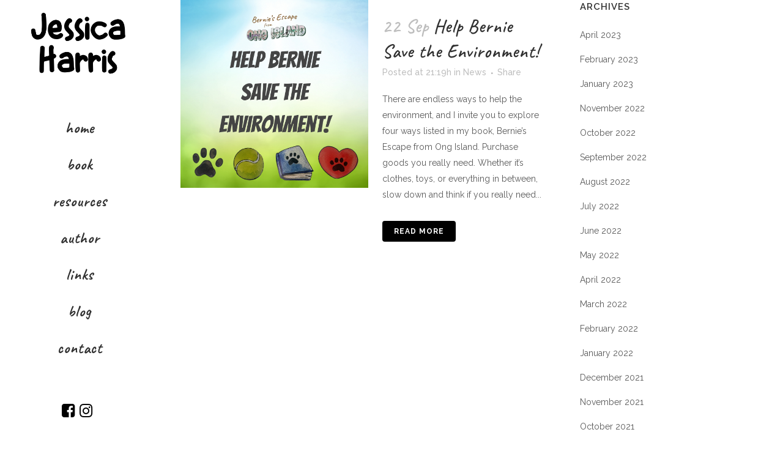

--- FILE ---
content_type: text/html; charset=UTF-8
request_url: https://jessicaharrisbooks.com/tag/getinvolved/
body_size: 12218
content:
<!DOCTYPE html>
<html lang="en">
<head>
	<meta charset="UTF-8" />
	
				<meta name="viewport" content="width=device-width,initial-scale=1,user-scalable=no">
		
            
            
	<link rel="profile" href="http://gmpg.org/xfn/11" />
	<link rel="pingback" href="https://jessicaharrisbooks.com/xmlrpc.php" />

	<meta name='robots' content='index, follow, max-image-preview:large, max-snippet:-1, max-video-preview:-1' />
<meta property="og:title" content="Jess Harris Books"/>
<meta property="og:description" content="Bernie&#039;s Escape from Ong Island"/>
<meta property="og:image" content="https://jessicaharrisbooks.com/wp-content/uploads/2022/09/1-1.png"/>
<meta property="og:image:width" content="1080" />
<meta property="og:image:height" content="1080" />
<meta property="og:image:type" content="image/png" />
<meta property="og:type" content="article"/>
<meta property="og:article:published_time" content="2022-09-22 21:19:55"/>
<meta property="og:article:modified_time" content="2022-09-22 21:19:55"/>
<meta property="og:article:tag" content="berniesescapefromongisland"/>
<meta property="og:article:tag" content="buyless"/>
<meta property="og:article:tag" content="childrensbooks"/>
<meta property="og:article:tag" content="environmentalists"/>
<meta property="og:article:tag" content="friendlyreminders"/>
<meta property="og:article:tag" content="getinvolved"/>
<meta property="og:article:tag" content="kidsbooks"/>
<meta property="og:article:tag" content="lifestylechanges"/>
<meta property="og:article:tag" content="recycle"/>
<meta property="og:article:tag" content="reduce"/>
<meta property="og:article:tag" content="reuse"/>
<meta property="og:article:tag" content="saveourwater"/>
<meta property="og:article:tag" content="savetheplanet"/>
<meta name="twitter:card" content="summary">
<meta name="twitter:title" content="Jess Harris Books"/>
<meta name="twitter:description" content="Bernie&#039;s Escape from Ong Island"/>
<meta name="twitter:image" content="https://jessicaharrisbooks.com/wp-content/uploads/2022/09/1-1.png"/>

	<!-- This site is optimized with the Yoast SEO plugin v26.6 - https://yoast.com/wordpress/plugins/seo/ -->
	<title>getinvolved Archives - Jess Harris Books</title>
	<link rel="canonical" href="https://jessicaharrisbooks.com/tag/getinvolved/" />
	<meta property="og:url" content="https://jessicaharrisbooks.com/tag/getinvolved/" />
	<meta property="og:site_name" content="Jess Harris Books" />
	<meta property="og:image" content="https://jessicaharrisbooks.com/wp-content/uploads/2020/02/Ong-Cover.jpg" />
	<meta property="og:image:width" content="2000" />
	<meta property="og:image:height" content="1334" />
	<meta property="og:image:type" content="image/jpeg" />
	<script type="application/ld+json" class="yoast-schema-graph">{"@context":"https://schema.org","@graph":[{"@type":"CollectionPage","@id":"https://jessicaharrisbooks.com/tag/getinvolved/","url":"https://jessicaharrisbooks.com/tag/getinvolved/","name":"getinvolved Archives - Jess Harris Books","isPartOf":{"@id":"https://jessicaharrisbooks.com/#website"},"primaryImageOfPage":{"@id":"https://jessicaharrisbooks.com/tag/getinvolved/#primaryimage"},"image":{"@id":"https://jessicaharrisbooks.com/tag/getinvolved/#primaryimage"},"thumbnailUrl":"https://jessicaharrisbooks.com/wp-content/uploads/2022/09/1-1.png","breadcrumb":{"@id":"https://jessicaharrisbooks.com/tag/getinvolved/#breadcrumb"},"inLanguage":"en"},{"@type":"ImageObject","inLanguage":"en","@id":"https://jessicaharrisbooks.com/tag/getinvolved/#primaryimage","url":"https://jessicaharrisbooks.com/wp-content/uploads/2022/09/1-1.png","contentUrl":"https://jessicaharrisbooks.com/wp-content/uploads/2022/09/1-1.png","width":1080,"height":1080},{"@type":"BreadcrumbList","@id":"https://jessicaharrisbooks.com/tag/getinvolved/#breadcrumb","itemListElement":[{"@type":"ListItem","position":1,"name":"Home","item":"https://jessicaharrisbooks.com/"},{"@type":"ListItem","position":2,"name":"getinvolved"}]},{"@type":"WebSite","@id":"https://jessicaharrisbooks.com/#website","url":"https://jessicaharrisbooks.com/","name":"Jess Harris Books","description":"Bernie's Escape from Ong Island","publisher":{"@id":"https://jessicaharrisbooks.com/#organization"},"potentialAction":[{"@type":"SearchAction","target":{"@type":"EntryPoint","urlTemplate":"https://jessicaharrisbooks.com/?s={search_term_string}"},"query-input":{"@type":"PropertyValueSpecification","valueRequired":true,"valueName":"search_term_string"}}],"inLanguage":"en"},{"@type":"Organization","@id":"https://jessicaharrisbooks.com/#organization","name":"Jessica Harris Books","url":"https://jessicaharrisbooks.com/","logo":{"@type":"ImageObject","inLanguage":"en","@id":"https://jessicaharrisbooks.com/#/schema/logo/image/","url":"https://jessicaharrisbooks.com/wp-content/uploads/2020/02/JessicaHarrisBooks.png","contentUrl":"https://jessicaharrisbooks.com/wp-content/uploads/2020/02/JessicaHarrisBooks.png","width":376,"height":234,"caption":"Jessica Harris Books"},"image":{"@id":"https://jessicaharrisbooks.com/#/schema/logo/image/"}}]}</script>
	<!-- / Yoast SEO plugin. -->


<link rel='dns-prefetch' href='//fonts.googleapis.com' />
<link rel="alternate" type="application/rss+xml" title="Jess Harris Books &raquo; Feed" href="https://jessicaharrisbooks.com/feed/" />
<link rel="alternate" type="application/rss+xml" title="Jess Harris Books &raquo; Comments Feed" href="https://jessicaharrisbooks.com/comments/feed/" />
<link rel="alternate" type="application/rss+xml" title="Jess Harris Books &raquo; getinvolved Tag Feed" href="https://jessicaharrisbooks.com/tag/getinvolved/feed/" />
<style id='wp-img-auto-sizes-contain-inline-css' type='text/css'>
img:is([sizes=auto i],[sizes^="auto," i]){contain-intrinsic-size:3000px 1500px}
/*# sourceURL=wp-img-auto-sizes-contain-inline-css */
</style>
<link rel='stylesheet' id='sbi_styles-css' href='https://jessicaharrisbooks.com/wp-content/plugins/instagram-feed/css/sbi-styles.min.css?ver=6.10.0' type='text/css' media='all' />
<style id='wp-emoji-styles-inline-css' type='text/css'>

	img.wp-smiley, img.emoji {
		display: inline !important;
		border: none !important;
		box-shadow: none !important;
		height: 1em !important;
		width: 1em !important;
		margin: 0 0.07em !important;
		vertical-align: -0.1em !important;
		background: none !important;
		padding: 0 !important;
	}
/*# sourceURL=wp-emoji-styles-inline-css */
</style>
<style id='wp-block-library-inline-css' type='text/css'>
:root{--wp-block-synced-color:#7a00df;--wp-block-synced-color--rgb:122,0,223;--wp-bound-block-color:var(--wp-block-synced-color);--wp-editor-canvas-background:#ddd;--wp-admin-theme-color:#007cba;--wp-admin-theme-color--rgb:0,124,186;--wp-admin-theme-color-darker-10:#006ba1;--wp-admin-theme-color-darker-10--rgb:0,107,160.5;--wp-admin-theme-color-darker-20:#005a87;--wp-admin-theme-color-darker-20--rgb:0,90,135;--wp-admin-border-width-focus:2px}@media (min-resolution:192dpi){:root{--wp-admin-border-width-focus:1.5px}}.wp-element-button{cursor:pointer}:root .has-very-light-gray-background-color{background-color:#eee}:root .has-very-dark-gray-background-color{background-color:#313131}:root .has-very-light-gray-color{color:#eee}:root .has-very-dark-gray-color{color:#313131}:root .has-vivid-green-cyan-to-vivid-cyan-blue-gradient-background{background:linear-gradient(135deg,#00d084,#0693e3)}:root .has-purple-crush-gradient-background{background:linear-gradient(135deg,#34e2e4,#4721fb 50%,#ab1dfe)}:root .has-hazy-dawn-gradient-background{background:linear-gradient(135deg,#faaca8,#dad0ec)}:root .has-subdued-olive-gradient-background{background:linear-gradient(135deg,#fafae1,#67a671)}:root .has-atomic-cream-gradient-background{background:linear-gradient(135deg,#fdd79a,#004a59)}:root .has-nightshade-gradient-background{background:linear-gradient(135deg,#330968,#31cdcf)}:root .has-midnight-gradient-background{background:linear-gradient(135deg,#020381,#2874fc)}:root{--wp--preset--font-size--normal:16px;--wp--preset--font-size--huge:42px}.has-regular-font-size{font-size:1em}.has-larger-font-size{font-size:2.625em}.has-normal-font-size{font-size:var(--wp--preset--font-size--normal)}.has-huge-font-size{font-size:var(--wp--preset--font-size--huge)}.has-text-align-center{text-align:center}.has-text-align-left{text-align:left}.has-text-align-right{text-align:right}.has-fit-text{white-space:nowrap!important}#end-resizable-editor-section{display:none}.aligncenter{clear:both}.items-justified-left{justify-content:flex-start}.items-justified-center{justify-content:center}.items-justified-right{justify-content:flex-end}.items-justified-space-between{justify-content:space-between}.screen-reader-text{border:0;clip-path:inset(50%);height:1px;margin:-1px;overflow:hidden;padding:0;position:absolute;width:1px;word-wrap:normal!important}.screen-reader-text:focus{background-color:#ddd;clip-path:none;color:#444;display:block;font-size:1em;height:auto;left:5px;line-height:normal;padding:15px 23px 14px;text-decoration:none;top:5px;width:auto;z-index:100000}html :where(.has-border-color){border-style:solid}html :where([style*=border-top-color]){border-top-style:solid}html :where([style*=border-right-color]){border-right-style:solid}html :where([style*=border-bottom-color]){border-bottom-style:solid}html :where([style*=border-left-color]){border-left-style:solid}html :where([style*=border-width]){border-style:solid}html :where([style*=border-top-width]){border-top-style:solid}html :where([style*=border-right-width]){border-right-style:solid}html :where([style*=border-bottom-width]){border-bottom-style:solid}html :where([style*=border-left-width]){border-left-style:solid}html :where(img[class*=wp-image-]){height:auto;max-width:100%}:where(figure){margin:0 0 1em}html :where(.is-position-sticky){--wp-admin--admin-bar--position-offset:var(--wp-admin--admin-bar--height,0px)}@media screen and (max-width:600px){html :where(.is-position-sticky){--wp-admin--admin-bar--position-offset:0px}}

/*# sourceURL=wp-block-library-inline-css */
</style><style id='global-styles-inline-css' type='text/css'>
:root{--wp--preset--aspect-ratio--square: 1;--wp--preset--aspect-ratio--4-3: 4/3;--wp--preset--aspect-ratio--3-4: 3/4;--wp--preset--aspect-ratio--3-2: 3/2;--wp--preset--aspect-ratio--2-3: 2/3;--wp--preset--aspect-ratio--16-9: 16/9;--wp--preset--aspect-ratio--9-16: 9/16;--wp--preset--color--black: #000000;--wp--preset--color--cyan-bluish-gray: #abb8c3;--wp--preset--color--white: #ffffff;--wp--preset--color--pale-pink: #f78da7;--wp--preset--color--vivid-red: #cf2e2e;--wp--preset--color--luminous-vivid-orange: #ff6900;--wp--preset--color--luminous-vivid-amber: #fcb900;--wp--preset--color--light-green-cyan: #7bdcb5;--wp--preset--color--vivid-green-cyan: #00d084;--wp--preset--color--pale-cyan-blue: #8ed1fc;--wp--preset--color--vivid-cyan-blue: #0693e3;--wp--preset--color--vivid-purple: #9b51e0;--wp--preset--gradient--vivid-cyan-blue-to-vivid-purple: linear-gradient(135deg,rgb(6,147,227) 0%,rgb(155,81,224) 100%);--wp--preset--gradient--light-green-cyan-to-vivid-green-cyan: linear-gradient(135deg,rgb(122,220,180) 0%,rgb(0,208,130) 100%);--wp--preset--gradient--luminous-vivid-amber-to-luminous-vivid-orange: linear-gradient(135deg,rgb(252,185,0) 0%,rgb(255,105,0) 100%);--wp--preset--gradient--luminous-vivid-orange-to-vivid-red: linear-gradient(135deg,rgb(255,105,0) 0%,rgb(207,46,46) 100%);--wp--preset--gradient--very-light-gray-to-cyan-bluish-gray: linear-gradient(135deg,rgb(238,238,238) 0%,rgb(169,184,195) 100%);--wp--preset--gradient--cool-to-warm-spectrum: linear-gradient(135deg,rgb(74,234,220) 0%,rgb(151,120,209) 20%,rgb(207,42,186) 40%,rgb(238,44,130) 60%,rgb(251,105,98) 80%,rgb(254,248,76) 100%);--wp--preset--gradient--blush-light-purple: linear-gradient(135deg,rgb(255,206,236) 0%,rgb(152,150,240) 100%);--wp--preset--gradient--blush-bordeaux: linear-gradient(135deg,rgb(254,205,165) 0%,rgb(254,45,45) 50%,rgb(107,0,62) 100%);--wp--preset--gradient--luminous-dusk: linear-gradient(135deg,rgb(255,203,112) 0%,rgb(199,81,192) 50%,rgb(65,88,208) 100%);--wp--preset--gradient--pale-ocean: linear-gradient(135deg,rgb(255,245,203) 0%,rgb(182,227,212) 50%,rgb(51,167,181) 100%);--wp--preset--gradient--electric-grass: linear-gradient(135deg,rgb(202,248,128) 0%,rgb(113,206,126) 100%);--wp--preset--gradient--midnight: linear-gradient(135deg,rgb(2,3,129) 0%,rgb(40,116,252) 100%);--wp--preset--font-size--small: 13px;--wp--preset--font-size--medium: 20px;--wp--preset--font-size--large: 36px;--wp--preset--font-size--x-large: 42px;--wp--preset--spacing--20: 0.44rem;--wp--preset--spacing--30: 0.67rem;--wp--preset--spacing--40: 1rem;--wp--preset--spacing--50: 1.5rem;--wp--preset--spacing--60: 2.25rem;--wp--preset--spacing--70: 3.38rem;--wp--preset--spacing--80: 5.06rem;--wp--preset--shadow--natural: 6px 6px 9px rgba(0, 0, 0, 0.2);--wp--preset--shadow--deep: 12px 12px 50px rgba(0, 0, 0, 0.4);--wp--preset--shadow--sharp: 6px 6px 0px rgba(0, 0, 0, 0.2);--wp--preset--shadow--outlined: 6px 6px 0px -3px rgb(255, 255, 255), 6px 6px rgb(0, 0, 0);--wp--preset--shadow--crisp: 6px 6px 0px rgb(0, 0, 0);}:where(.is-layout-flex){gap: 0.5em;}:where(.is-layout-grid){gap: 0.5em;}body .is-layout-flex{display: flex;}.is-layout-flex{flex-wrap: wrap;align-items: center;}.is-layout-flex > :is(*, div){margin: 0;}body .is-layout-grid{display: grid;}.is-layout-grid > :is(*, div){margin: 0;}:where(.wp-block-columns.is-layout-flex){gap: 2em;}:where(.wp-block-columns.is-layout-grid){gap: 2em;}:where(.wp-block-post-template.is-layout-flex){gap: 1.25em;}:where(.wp-block-post-template.is-layout-grid){gap: 1.25em;}.has-black-color{color: var(--wp--preset--color--black) !important;}.has-cyan-bluish-gray-color{color: var(--wp--preset--color--cyan-bluish-gray) !important;}.has-white-color{color: var(--wp--preset--color--white) !important;}.has-pale-pink-color{color: var(--wp--preset--color--pale-pink) !important;}.has-vivid-red-color{color: var(--wp--preset--color--vivid-red) !important;}.has-luminous-vivid-orange-color{color: var(--wp--preset--color--luminous-vivid-orange) !important;}.has-luminous-vivid-amber-color{color: var(--wp--preset--color--luminous-vivid-amber) !important;}.has-light-green-cyan-color{color: var(--wp--preset--color--light-green-cyan) !important;}.has-vivid-green-cyan-color{color: var(--wp--preset--color--vivid-green-cyan) !important;}.has-pale-cyan-blue-color{color: var(--wp--preset--color--pale-cyan-blue) !important;}.has-vivid-cyan-blue-color{color: var(--wp--preset--color--vivid-cyan-blue) !important;}.has-vivid-purple-color{color: var(--wp--preset--color--vivid-purple) !important;}.has-black-background-color{background-color: var(--wp--preset--color--black) !important;}.has-cyan-bluish-gray-background-color{background-color: var(--wp--preset--color--cyan-bluish-gray) !important;}.has-white-background-color{background-color: var(--wp--preset--color--white) !important;}.has-pale-pink-background-color{background-color: var(--wp--preset--color--pale-pink) !important;}.has-vivid-red-background-color{background-color: var(--wp--preset--color--vivid-red) !important;}.has-luminous-vivid-orange-background-color{background-color: var(--wp--preset--color--luminous-vivid-orange) !important;}.has-luminous-vivid-amber-background-color{background-color: var(--wp--preset--color--luminous-vivid-amber) !important;}.has-light-green-cyan-background-color{background-color: var(--wp--preset--color--light-green-cyan) !important;}.has-vivid-green-cyan-background-color{background-color: var(--wp--preset--color--vivid-green-cyan) !important;}.has-pale-cyan-blue-background-color{background-color: var(--wp--preset--color--pale-cyan-blue) !important;}.has-vivid-cyan-blue-background-color{background-color: var(--wp--preset--color--vivid-cyan-blue) !important;}.has-vivid-purple-background-color{background-color: var(--wp--preset--color--vivid-purple) !important;}.has-black-border-color{border-color: var(--wp--preset--color--black) !important;}.has-cyan-bluish-gray-border-color{border-color: var(--wp--preset--color--cyan-bluish-gray) !important;}.has-white-border-color{border-color: var(--wp--preset--color--white) !important;}.has-pale-pink-border-color{border-color: var(--wp--preset--color--pale-pink) !important;}.has-vivid-red-border-color{border-color: var(--wp--preset--color--vivid-red) !important;}.has-luminous-vivid-orange-border-color{border-color: var(--wp--preset--color--luminous-vivid-orange) !important;}.has-luminous-vivid-amber-border-color{border-color: var(--wp--preset--color--luminous-vivid-amber) !important;}.has-light-green-cyan-border-color{border-color: var(--wp--preset--color--light-green-cyan) !important;}.has-vivid-green-cyan-border-color{border-color: var(--wp--preset--color--vivid-green-cyan) !important;}.has-pale-cyan-blue-border-color{border-color: var(--wp--preset--color--pale-cyan-blue) !important;}.has-vivid-cyan-blue-border-color{border-color: var(--wp--preset--color--vivid-cyan-blue) !important;}.has-vivid-purple-border-color{border-color: var(--wp--preset--color--vivid-purple) !important;}.has-vivid-cyan-blue-to-vivid-purple-gradient-background{background: var(--wp--preset--gradient--vivid-cyan-blue-to-vivid-purple) !important;}.has-light-green-cyan-to-vivid-green-cyan-gradient-background{background: var(--wp--preset--gradient--light-green-cyan-to-vivid-green-cyan) !important;}.has-luminous-vivid-amber-to-luminous-vivid-orange-gradient-background{background: var(--wp--preset--gradient--luminous-vivid-amber-to-luminous-vivid-orange) !important;}.has-luminous-vivid-orange-to-vivid-red-gradient-background{background: var(--wp--preset--gradient--luminous-vivid-orange-to-vivid-red) !important;}.has-very-light-gray-to-cyan-bluish-gray-gradient-background{background: var(--wp--preset--gradient--very-light-gray-to-cyan-bluish-gray) !important;}.has-cool-to-warm-spectrum-gradient-background{background: var(--wp--preset--gradient--cool-to-warm-spectrum) !important;}.has-blush-light-purple-gradient-background{background: var(--wp--preset--gradient--blush-light-purple) !important;}.has-blush-bordeaux-gradient-background{background: var(--wp--preset--gradient--blush-bordeaux) !important;}.has-luminous-dusk-gradient-background{background: var(--wp--preset--gradient--luminous-dusk) !important;}.has-pale-ocean-gradient-background{background: var(--wp--preset--gradient--pale-ocean) !important;}.has-electric-grass-gradient-background{background: var(--wp--preset--gradient--electric-grass) !important;}.has-midnight-gradient-background{background: var(--wp--preset--gradient--midnight) !important;}.has-small-font-size{font-size: var(--wp--preset--font-size--small) !important;}.has-medium-font-size{font-size: var(--wp--preset--font-size--medium) !important;}.has-large-font-size{font-size: var(--wp--preset--font-size--large) !important;}.has-x-large-font-size{font-size: var(--wp--preset--font-size--x-large) !important;}
/*# sourceURL=global-styles-inline-css */
</style>

<style id='classic-theme-styles-inline-css' type='text/css'>
/*! This file is auto-generated */
.wp-block-button__link{color:#fff;background-color:#32373c;border-radius:9999px;box-shadow:none;text-decoration:none;padding:calc(.667em + 2px) calc(1.333em + 2px);font-size:1.125em}.wp-block-file__button{background:#32373c;color:#fff;text-decoration:none}
/*# sourceURL=/wp-includes/css/classic-themes.min.css */
</style>
<link rel='stylesheet' id='contact-form-7-css' href='https://jessicaharrisbooks.com/wp-content/plugins/contact-form-7/includes/css/styles.css?ver=6.1.4' type='text/css' media='all' />
<link rel='stylesheet' id='mediaelement-css' href='https://jessicaharrisbooks.com/wp-includes/js/mediaelement/mediaelementplayer-legacy.min.css?ver=4.2.17' type='text/css' media='all' />
<link rel='stylesheet' id='wp-mediaelement-css' href='https://jessicaharrisbooks.com/wp-includes/js/mediaelement/wp-mediaelement.min.css?ver=6.9' type='text/css' media='all' />
<link rel='stylesheet' id='bridge-default-style-css' href='https://jessicaharrisbooks.com/wp-content/themes/bridge/style.css?ver=6.9' type='text/css' media='all' />
<link rel='stylesheet' id='bridge-qode-font_awesome-css' href='https://jessicaharrisbooks.com/wp-content/themes/bridge/css/font-awesome/css/font-awesome.min.css?ver=6.9' type='text/css' media='all' />
<link rel='stylesheet' id='bridge-qode-font_elegant-css' href='https://jessicaharrisbooks.com/wp-content/themes/bridge/css/elegant-icons/style.min.css?ver=6.9' type='text/css' media='all' />
<link rel='stylesheet' id='bridge-qode-linea_icons-css' href='https://jessicaharrisbooks.com/wp-content/themes/bridge/css/linea-icons/style.css?ver=6.9' type='text/css' media='all' />
<link rel='stylesheet' id='bridge-qode-dripicons-css' href='https://jessicaharrisbooks.com/wp-content/themes/bridge/css/dripicons/dripicons.css?ver=6.9' type='text/css' media='all' />
<link rel='stylesheet' id='bridge-qode-kiko-css' href='https://jessicaharrisbooks.com/wp-content/themes/bridge/css/kiko/kiko-all.css?ver=6.9' type='text/css' media='all' />
<link rel='stylesheet' id='bridge-qode-font_awesome_5-css' href='https://jessicaharrisbooks.com/wp-content/themes/bridge/css/font-awesome-5/css/font-awesome-5.min.css?ver=6.9' type='text/css' media='all' />
<link rel='stylesheet' id='bridge-stylesheet-css' href='https://jessicaharrisbooks.com/wp-content/themes/bridge/css/stylesheet.min.css?ver=6.9' type='text/css' media='all' />
<style id='bridge-stylesheet-inline-css' type='text/css'>
   .archive.disabled_footer_top .footer_top_holder, .archive.disabled_footer_bottom .footer_bottom_holder { display: none;}


/*# sourceURL=bridge-stylesheet-inline-css */
</style>
<link rel='stylesheet' id='bridge-print-css' href='https://jessicaharrisbooks.com/wp-content/themes/bridge/css/print.css?ver=6.9' type='text/css' media='all' />
<link rel='stylesheet' id='bridge-style-dynamic-css' href='https://jessicaharrisbooks.com/wp-content/themes/bridge/css/style_dynamic_callback.php?ver=6.9' type='text/css' media='all' />
<link rel='stylesheet' id='bridge-responsive-css' href='https://jessicaharrisbooks.com/wp-content/themes/bridge/css/responsive.min.css?ver=6.9' type='text/css' media='all' />
<link rel='stylesheet' id='bridge-style-dynamic-responsive-css' href='https://jessicaharrisbooks.com/wp-content/themes/bridge/css/style_dynamic_responsive_callback.php?ver=6.9' type='text/css' media='all' />
<style id='bridge-style-dynamic-responsive-inline-css' type='text/css'>
.btn-wide{
width: 250px;
}
/*# sourceURL=bridge-style-dynamic-responsive-inline-css */
</style>
<link rel='stylesheet' id='bridge-vertical-responsive-css' href='https://jessicaharrisbooks.com/wp-content/themes/bridge/css/vertical_responsive.min.css?ver=6.9' type='text/css' media='all' />
<link rel='stylesheet' id='js_composer_front-css' href='https://jessicaharrisbooks.com/wp-content/plugins/js_composer/assets/css/js_composer.min.css?ver=8.7.2' type='text/css' media='all' />
<link rel='stylesheet' id='bridge-style-handle-google-fonts-css' href='https://fonts.googleapis.com/css?family=Raleway%3A100%2C200%2C300%2C400%2C500%2C600%2C700%2C800%2C900%2C100italic%2C300italic%2C400italic%2C700italic%7CCaveat%3A100%2C200%2C300%2C400%2C500%2C600%2C700%2C800%2C900%2C100italic%2C300italic%2C400italic%2C700italic&#038;subset=latin%2Clatin-ext&#038;ver=1.0.0' type='text/css' media='all' />
<link rel='stylesheet' id='bridge-core-dashboard-style-css' href='https://jessicaharrisbooks.com/wp-content/plugins/bridge-core/modules/core-dashboard/assets/css/core-dashboard.min.css?ver=6.9' type='text/css' media='all' />
<link rel='stylesheet' id='bridge-childstyle-css' href='https://jessicaharrisbooks.com/wp-content/themes/bridge-child/style.css?ver=6.9' type='text/css' media='all' />
<script type="text/javascript" src="https://jessicaharrisbooks.com/wp-includes/js/jquery/jquery.min.js?ver=3.7.1" id="jquery-core-js"></script>
<script type="text/javascript" src="https://jessicaharrisbooks.com/wp-includes/js/jquery/jquery-migrate.min.js?ver=3.4.1" id="jquery-migrate-js"></script>
<script></script><link rel="https://api.w.org/" href="https://jessicaharrisbooks.com/wp-json/" /><link rel="alternate" title="JSON" type="application/json" href="https://jessicaharrisbooks.com/wp-json/wp/v2/tags/148" /><link rel="EditURI" type="application/rsd+xml" title="RSD" href="https://jessicaharrisbooks.com/xmlrpc.php?rsd" />
<meta name="generator" content="WordPress 6.9" />
<meta name="generator" content="Powered by WPBakery Page Builder - drag and drop page builder for WordPress."/>
<script id="mcjs">!function(c,h,i,m,p){m=c.createElement(h),p=c.getElementsByTagName(h)[0],m.async=1,m.src=i,p.parentNode.insertBefore(m,p)}(document,"script","https://chimpstatic.com/mcjs-connected/js/users/d203211caa9b8c69beecad754/f82684775a03f4584ebc2300c.js");</script>

<!-- Facebook Pixel Code -->
<script>
!function(f,b,e,v,n,t,s)
{if(f.fbq)return;n=f.fbq=function(){n.callMethod?
n.callMethod.apply(n,arguments):n.queue.push(arguments)};
if(!f._fbq)f._fbq=n;n.push=n;n.loaded=!0;n.version='2.0';
n.queue=[];t=b.createElement(e);t.async=!0;
t.src=v;s=b.getElementsByTagName(e)[0];
s.parentNode.insertBefore(t,s)}(window,document,'script',
'https://connect.facebook.net/en_US/fbevents.js');
fbq('init', '462080454809235'); 
fbq('track', 'PageView');
</script>
<noscript>
<img height="1" width="1" 
src="https://www.facebook.com/tr?id=462080454809235&ev=PageView
&noscript=1"/>
</noscript>
<!-- End Facebook Pixel Code -->
<link rel="icon" href="https://jessicaharrisbooks.com/wp-content/uploads/2020/02/cropped-favicon-32x32.png" sizes="32x32" />
<link rel="icon" href="https://jessicaharrisbooks.com/wp-content/uploads/2020/02/cropped-favicon-192x192.png" sizes="192x192" />
<link rel="apple-touch-icon" href="https://jessicaharrisbooks.com/wp-content/uploads/2020/02/cropped-favicon-180x180.png" />
<meta name="msapplication-TileImage" content="https://jessicaharrisbooks.com/wp-content/uploads/2020/02/cropped-favicon-270x270.png" />
<noscript><style> .wpb_animate_when_almost_visible { opacity: 1; }</style></noscript></head>

<body class="archive tag tag-getinvolved tag-148 wp-theme-bridge wp-child-theme-bridge-child bridge-core-3.3.4.6  vertical_menu_enabled qode-title-hidden qode-child-theme-ver-1.0.0 qode-theme-ver-30.8.8.6 qode-theme-bridge disabled_footer_top wpb-js-composer js-comp-ver-8.7.2 vc_responsive" itemscope itemtype="http://schema.org/WebPage">





<div class="wrapper">
	<div class="wrapper_inner">

    
		<!-- Google Analytics start -->
				<!-- Google Analytics end -->

		
	<aside class="vertical_menu_area with_scroll dark " >
    <div class="vertical_menu_area_inner">
        
        <div class="vertical_area_background" ></div>
		<div class="vertical_logo_wrapper" >
	<div class="q_logo_vertical">
		<a itemprop="url" href="https://jessicaharrisbooks.com/" >
             <img itemprop="image" class="normal" src="http://jessicaharrisbooks.com/wp-content/uploads/2020/02/JessicaHarrisBooks.png" alt="Logo"> 			 <img itemprop="image" class="light" src="http://jessicaharrisbooks.com/wp-content/themes/bridge/img/logo_white.png" alt="Logo"/> 			 <img itemprop="image" class="dark" src="http://jessicaharrisbooks.com/wp-content/uploads/2020/02/JessicaHarrisBooks.png" alt="Logo"/> 											</a>
	</div>
	</div>
        <nav class="vertical_menu dropdown_animation vertical_menu_toggle">
            <ul id="menu-main-menu" class=""><li id="nav-menu-item-71" class="menu-item menu-item-type-custom menu-item-object-custom menu-item-home  narrow"><a href="http://jessicaharrisbooks.com/#top" class=""><i class="menu_icon blank fa"></i><span>Home<span class="underline_dash"></span></span><span class="plus"></span></a></li>
<li id="nav-menu-item-72" class="menu-item menu-item-type-custom menu-item-object-custom menu-item-home  narrow"><a href="http://jessicaharrisbooks.com/#book" class=""><i class="menu_icon blank fa"></i><span>Book<span class="underline_dash"></span></span><span class="plus"></span></a></li>
<li id="nav-menu-item-337" class="menu-item menu-item-type-custom menu-item-object-custom menu-item-home  narrow"><a href="http://jessicaharrisbooks.com/#resources" class=""><i class="menu_icon blank fa"></i><span>Resources<span class="underline_dash"></span></span><span class="plus"></span></a></li>
<li id="nav-menu-item-73" class="menu-item menu-item-type-custom menu-item-object-custom menu-item-home  narrow"><a href="http://jessicaharrisbooks.com/#author" class=""><i class="menu_icon blank fa"></i><span>Author<span class="underline_dash"></span></span><span class="plus"></span></a></li>
<li id="nav-menu-item-128" class="menu-item menu-item-type-custom menu-item-object-custom menu-item-home  narrow"><a href="http://jessicaharrisbooks.com/#links" class=""><i class="menu_icon blank fa"></i><span>Links<span class="underline_dash"></span></span><span class="plus"></span></a></li>
<li id="nav-menu-item-160" class="menu-item menu-item-type-custom menu-item-object-custom menu-item-home  narrow"><a href="http://jessicaharrisbooks.com/#blog" class=""><i class="menu_icon blank fa"></i><span>Blog<span class="underline_dash"></span></span><span class="plus"></span></a></li>
<li id="nav-menu-item-74" class="menu-item menu-item-type-custom menu-item-object-custom menu-item-home  narrow"><a href="http://jessicaharrisbooks.com/#contact" class=""><i class="menu_icon blank fa"></i><span>Contact<span class="underline_dash"></span></span><span class="plus"></span></a></li>
</ul>        </nav>
        <div class="vertical_menu_area_widget_holder">
            <span class='q_social_icon_holder normal_social' ><a itemprop='url' href='https://www.facebook.com/Bernies-Escape-from-Ong-Island-123127392862993' target='_blank'><i class="qode_icon_font_awesome fa fa-facebook-square  simple_social" style="font-size: 25px;" ></i></a></span><span class='q_social_icon_holder normal_social' ><a itemprop='url' href='https://www.instagram.com/berniesescapefromongisland/' target='_self'><i class="qode_icon_font_awesome fa fa-instagram  simple_social" style="font-size: 25px;" ></i></a></span>        </div>
    </div>
</aside>

<header class="page_header   stick  dark ">
    <div class="header_inner clearfix">
        <div class="header_bottom clearfix" style=' background-color:rgba(255, 255, 255, 0);' >
			                        <div class="header_inner_left">
								<div class="mobile_menu_button">
		<span>
			<i class="qode_icon_font_awesome fa fa-bars " ></i>		</span>
	</div>
							<div class="logo_wrapper" >
	<div class="q_logo">
		<a itemprop="url" href="https://jessicaharrisbooks.com/" >
             <img itemprop="image" class="normal" src="http://jessicaharrisbooks.com/wp-content/uploads/2020/02/JessicaHarrisBooks.png" alt="Logo"> 			 <img itemprop="image" class="light" src="http://jessicaharrisbooks.com/wp-content/themes/bridge/img/logo_white.png" alt="Logo"/> 			 <img itemprop="image" class="dark" src="http://jessicaharrisbooks.com/wp-content/uploads/2020/02/JessicaHarrisBooks.png" alt="Logo"/> 			 <img itemprop="image" class="sticky" src="http://jessicaharrisbooks.com/wp-content/uploads/2020/02/JessicaHarrisBooks.png" alt="Logo"/> 			 <img itemprop="image" class="mobile" src="http://jessicaharrisbooks.com/wp-content/uploads/2020/02/JessicaHarrisBooks.png" alt="Logo"/> 			 <img itemprop="image" class="popup" src="https://jessicaharrisbooks.com/wp-content/themes/bridge/img/logo_white.png" alt="Logo"/> 		</a>
	</div>
	</div>                        </div>
						        <nav class="mobile_menu">
	<ul id="menu-main-menu-1" class=""><li id="mobile-menu-item-71" class="menu-item menu-item-type-custom menu-item-object-custom menu-item-home "><a href="http://jessicaharrisbooks.com/#top" class=""><span>Home</span></a><span class="mobile_arrow"><i class="fa fa-angle-right"></i><i class="fa fa-angle-down"></i></span></li>
<li id="mobile-menu-item-72" class="menu-item menu-item-type-custom menu-item-object-custom menu-item-home "><a href="http://jessicaharrisbooks.com/#book" class=""><span>Book</span></a><span class="mobile_arrow"><i class="fa fa-angle-right"></i><i class="fa fa-angle-down"></i></span></li>
<li id="mobile-menu-item-337" class="menu-item menu-item-type-custom menu-item-object-custom menu-item-home "><a href="http://jessicaharrisbooks.com/#resources" class=""><span>Resources</span></a><span class="mobile_arrow"><i class="fa fa-angle-right"></i><i class="fa fa-angle-down"></i></span></li>
<li id="mobile-menu-item-73" class="menu-item menu-item-type-custom menu-item-object-custom menu-item-home "><a href="http://jessicaharrisbooks.com/#author" class=""><span>Author</span></a><span class="mobile_arrow"><i class="fa fa-angle-right"></i><i class="fa fa-angle-down"></i></span></li>
<li id="mobile-menu-item-128" class="menu-item menu-item-type-custom menu-item-object-custom menu-item-home "><a href="http://jessicaharrisbooks.com/#links" class=""><span>Links</span></a><span class="mobile_arrow"><i class="fa fa-angle-right"></i><i class="fa fa-angle-down"></i></span></li>
<li id="mobile-menu-item-160" class="menu-item menu-item-type-custom menu-item-object-custom menu-item-home "><a href="http://jessicaharrisbooks.com/#blog" class=""><span>Blog</span></a><span class="mobile_arrow"><i class="fa fa-angle-right"></i><i class="fa fa-angle-down"></i></span></li>
<li id="mobile-menu-item-74" class="menu-item menu-item-type-custom menu-item-object-custom menu-item-home "><a href="http://jessicaharrisbooks.com/#contact" class=""><span>Contact</span></a><span class="mobile_arrow"><i class="fa fa-angle-right"></i><i class="fa fa-angle-down"></i></span></li>
</ul></nav>        </div>
    </div>
</header>
	<a id="back_to_top" href="#">
        <span class="fa-stack">
            <i class="qode_icon_font_awesome fa fa-arrow-up " ></i>        </span>
	</a>
	
	
    
    	
    
    <div class="content ">
        <div class="content_inner  ">
    
	
				<div class="container">
            			<div class="container_inner default_template_holder clearfix">
									<div class="two_columns_66_33 background_color_sidebar grid2 clearfix">
						<div class="column1">
							<div class="column_inner">
								<div class="blog_holder blog_small_image">

	
    <!--if template name is defined than it is used our template and we can use query '$blog_query'-->
    
        <!--otherwise it is archive or category page and we don't have query-->
                    		<article id="post-1237" class="post-1237 post type-post status-publish format-standard has-post-thumbnail hentry category-news tag-berniesescapefromongisland tag-buyless tag-childrensbooks tag-environmentalists tag-friendlyreminders tag-getinvolved tag-kidsbooks tag-lifestylechanges tag-recycle tag-reduce tag-reuse tag-saveourwater tag-savetheplanet">
			<div class="post_content_holder">
									<div class="post_image">
						<a itemprop="url" href="https://jessicaharrisbooks.com/help-bernie-save-the-environment/" title="Help Bernie Save the Environment!">
							<img width="1080" height="1080" src="https://jessicaharrisbooks.com/wp-content/uploads/2022/09/1-1.png" class="attachment-full size-full wp-post-image" alt="" decoding="async" fetchpriority="high" srcset="https://jessicaharrisbooks.com/wp-content/uploads/2022/09/1-1.png 1080w, https://jessicaharrisbooks.com/wp-content/uploads/2022/09/1-1-300x300.png 300w, https://jessicaharrisbooks.com/wp-content/uploads/2022/09/1-1-1024x1024.png 1024w, https://jessicaharrisbooks.com/wp-content/uploads/2022/09/1-1-150x150.png 150w, https://jessicaharrisbooks.com/wp-content/uploads/2022/09/1-1-768x768.png 768w, https://jessicaharrisbooks.com/wp-content/uploads/2022/09/1-1-570x570.png 570w, https://jessicaharrisbooks.com/wp-content/uploads/2022/09/1-1-500x500.png 500w, https://jessicaharrisbooks.com/wp-content/uploads/2022/09/1-1-1000x1000.png 1000w, https://jessicaharrisbooks.com/wp-content/uploads/2022/09/1-1-700x700.png 700w" sizes="(max-width: 1080px) 100vw, 1080px" />						</a>
					</div>
								<div class="post_text">
					<div class="post_text_inner">
						<h2 itemprop="name" class="entry_title"><span itemprop="dateCreated" class="date entry_date updated">22 Sep<meta itemprop="interactionCount" content="UserComments: 0"/></span> <a itemprop="url" href="https://jessicaharrisbooks.com/help-bernie-save-the-environment/" title="Help Bernie Save the Environment!">Help Bernie Save the Environment!</a></h2>
						<div class="post_info">
							<span class="time">Posted at 21:19h</span>
							in <a href="https://jessicaharrisbooks.com/category/news/" rel="category tag">News</a>                            																													<span class="dots"><i class="fa fa-square"></i></span><div class="blog_share qode_share"><div class="social_share_holder"><a href="javascript:void(0)" target="_self"><span class="social_share_title">Share</span></a><div class="social_share_dropdown"><div class="inner_arrow"></div><ul><li class="facebook_share"><a href="javascript:void(0)" onclick="window.open('https://www.facebook.com/sharer.php?u=https://jessicaharrisbooks.com/help-bernie-save-the-environment/', 'sharer', 'toolbar=0,status=0,width=620,height=280');"><i class="fa fa-facebook"></i></a></li></ul></div></div></div>	
													</div>
						<p itemprop="description" class="post_excerpt">There are endless ways to help the environment, and I invite you to explore four ways listed in my book, Bernie’s Escape from Ong Island.
Purchase goods you really need. Whether it’s clothes, toys, or everything in between, slow down and think if you really need...</p>                                                    <div class="post_more">
                                <a itemprop="url" href="https://jessicaharrisbooks.com/help-bernie-save-the-environment/" class="qbutton small">Read More</a>
                            </div>
                        					</div>
				</div>
			</div>
		</article>
		

                                                                                                </div>
							</div>
						</div>
						<div class="column2">
								<div class="column_inner">
		<aside class="sidebar">
							
			<div id="archives-2" class="widget widget_archive posts_holder"><h5>Archives</h5>
			<ul>
					<li><a href='https://jessicaharrisbooks.com/2023/04/'>April 2023</a></li>
	<li><a href='https://jessicaharrisbooks.com/2023/02/'>February 2023</a></li>
	<li><a href='https://jessicaharrisbooks.com/2023/01/'>January 2023</a></li>
	<li><a href='https://jessicaharrisbooks.com/2022/11/'>November 2022</a></li>
	<li><a href='https://jessicaharrisbooks.com/2022/10/'>October 2022</a></li>
	<li><a href='https://jessicaharrisbooks.com/2022/09/'>September 2022</a></li>
	<li><a href='https://jessicaharrisbooks.com/2022/08/'>August 2022</a></li>
	<li><a href='https://jessicaharrisbooks.com/2022/07/'>July 2022</a></li>
	<li><a href='https://jessicaharrisbooks.com/2022/06/'>June 2022</a></li>
	<li><a href='https://jessicaharrisbooks.com/2022/05/'>May 2022</a></li>
	<li><a href='https://jessicaharrisbooks.com/2022/04/'>April 2022</a></li>
	<li><a href='https://jessicaharrisbooks.com/2022/03/'>March 2022</a></li>
	<li><a href='https://jessicaharrisbooks.com/2022/02/'>February 2022</a></li>
	<li><a href='https://jessicaharrisbooks.com/2022/01/'>January 2022</a></li>
	<li><a href='https://jessicaharrisbooks.com/2021/12/'>December 2021</a></li>
	<li><a href='https://jessicaharrisbooks.com/2021/11/'>November 2021</a></li>
	<li><a href='https://jessicaharrisbooks.com/2021/10/'>October 2021</a></li>
	<li><a href='https://jessicaharrisbooks.com/2021/09/'>September 2021</a></li>
	<li><a href='https://jessicaharrisbooks.com/2021/08/'>August 2021</a></li>
	<li><a href='https://jessicaharrisbooks.com/2021/07/'>July 2021</a></li>
	<li><a href='https://jessicaharrisbooks.com/2021/06/'>June 2021</a></li>
	<li><a href='https://jessicaharrisbooks.com/2021/05/'>May 2021</a></li>
	<li><a href='https://jessicaharrisbooks.com/2021/04/'>April 2021</a></li>
	<li><a href='https://jessicaharrisbooks.com/2021/03/'>March 2021</a></li>
	<li><a href='https://jessicaharrisbooks.com/2021/02/'>February 2021</a></li>
	<li><a href='https://jessicaharrisbooks.com/2021/01/'>January 2021</a></li>
	<li><a href='https://jessicaharrisbooks.com/2020/12/'>December 2020</a></li>
	<li><a href='https://jessicaharrisbooks.com/2020/11/'>November 2020</a></li>
	<li><a href='https://jessicaharrisbooks.com/2020/10/'>October 2020</a></li>
	<li><a href='https://jessicaharrisbooks.com/2020/09/'>September 2020</a></li>
			</ul>

			</div><div id="categories-2" class="widget widget_categories posts_holder"><h5>Categories</h5>
			<ul>
					<li class="cat-item cat-item-4"><a href="https://jessicaharrisbooks.com/category/news/">News</a>
</li>
			</ul>

			</div><div id="meta-2" class="widget widget_meta posts_holder"><h5>Meta</h5>
		<ul>
						<li><a rel="nofollow" href="https://jessicaharrisbooks.com/wp-login.php">Log in</a></li>
			<li><a href="https://jessicaharrisbooks.com/feed/">Entries feed</a></li>
			<li><a href="https://jessicaharrisbooks.com/comments/feed/">Comments feed</a></li>

			<li><a href="https://wordpress.org/">WordPress.org</a></li>
		</ul>

		</div><div id="text-2" class="widget widget_text posts_holder">			<div class="textwidget"><p>Copyright <script>new Date().getFullYear()&&document.write(new Date().getFullYear());</script> Jessica Harris Books • All Rights Reserved • Powered by <a href="http://tortugawebdesign.com/">Tortuga Creative Services, LLC</a></p>
</div>
		</div>		</aside>
	</div>
	
						</div>
					</div>
						</div>
            		</div>
		
	</div>
</div>



	<footer >
		<div class="footer_inner clearfix">
				<div class="footer_top_holder">
            			<div class="footer_top">
								<div class="container">
					<div class="container_inner">
																	<div class="four_columns clearfix">
								<div class="column1 footer_col1">
									<div class="column_inner">
																			</div>
								</div>
								<div class="column2 footer_col2">
									<div class="column_inner">
																			</div>
								</div>
								<div class="column3 footer_col3">
									<div class="column_inner">
																			</div>
								</div>
								<div class="column4 footer_col4">
									<div class="column_inner">
																			</div>
								</div>
							</div>
															</div>
				</div>
							</div>
					</div>
							<div class="footer_bottom_holder">
                								<div class="container">
					<div class="container_inner">
									<div class="footer_bottom">
							<div class="textwidget"><p>Copyright <script>new Date().getFullYear()&&document.write(new Date().getFullYear());</script> <a href="https://jessicaharrisbooks.com">Jessica Harris Books </a> | All Rights Reserved | <a href="https://www.tortugacreative.com/" target="_blank">Powered by Tortuga Creative Services, LLC</a></p>
</div>
		<span class='q_social_icon_holder normal_social' ><a itemprop='url' href='https://www.facebook.com/Bernies-Escape-from-Ong-Island-123127392862993' target='_blank'><i class="qode_icon_font_awesome fa fa-facebook-square  simple_social" style="font-size: 25px;" ></i></a></span><span class='q_social_icon_holder normal_social' ><a itemprop='url' href='https://www.instagram.com/berniesescapefromongisland/' target='_self'><i class="qode_icon_font_awesome fa fa-instagram  simple_social" style="font-size: 25px;" ></i></a></span>			</div>
									</div>
			</div>
						</div>
				</div>
	</footer>
		
</div>
</div>
<script type="speculationrules">
{"prefetch":[{"source":"document","where":{"and":[{"href_matches":"/*"},{"not":{"href_matches":["/wp-*.php","/wp-admin/*","/wp-content/uploads/*","/wp-content/*","/wp-content/plugins/*","/wp-content/themes/bridge-child/*","/wp-content/themes/bridge/*","/*\\?(.+)"]}},{"not":{"selector_matches":"a[rel~=\"nofollow\"]"}},{"not":{"selector_matches":".no-prefetch, .no-prefetch a"}}]},"eagerness":"conservative"}]}
</script>
<!-- Instagram Feed JS -->
<script type="text/javascript">
var sbiajaxurl = "https://jessicaharrisbooks.com/wp-admin/admin-ajax.php";
</script>
<script type="text/javascript" src="https://jessicaharrisbooks.com/wp-includes/js/dist/hooks.min.js?ver=dd5603f07f9220ed27f1" id="wp-hooks-js"></script>
<script type="text/javascript" src="https://jessicaharrisbooks.com/wp-includes/js/dist/i18n.min.js?ver=c26c3dc7bed366793375" id="wp-i18n-js"></script>
<script type="text/javascript" id="wp-i18n-js-after">
/* <![CDATA[ */
wp.i18n.setLocaleData( { 'text direction\u0004ltr': [ 'ltr' ] } );
//# sourceURL=wp-i18n-js-after
/* ]]> */
</script>
<script type="text/javascript" src="https://jessicaharrisbooks.com/wp-content/plugins/contact-form-7/includes/swv/js/index.js?ver=6.1.4" id="swv-js"></script>
<script type="text/javascript" id="contact-form-7-js-before">
/* <![CDATA[ */
var wpcf7 = {
    "api": {
        "root": "https:\/\/jessicaharrisbooks.com\/wp-json\/",
        "namespace": "contact-form-7\/v1"
    }
};
//# sourceURL=contact-form-7-js-before
/* ]]> */
</script>
<script type="text/javascript" src="https://jessicaharrisbooks.com/wp-content/plugins/contact-form-7/includes/js/index.js?ver=6.1.4" id="contact-form-7-js"></script>
<script type="text/javascript" src="https://jessicaharrisbooks.com/wp-includes/js/jquery/ui/core.min.js?ver=1.13.3" id="jquery-ui-core-js"></script>
<script type="text/javascript" src="https://jessicaharrisbooks.com/wp-includes/js/jquery/ui/accordion.min.js?ver=1.13.3" id="jquery-ui-accordion-js"></script>
<script type="text/javascript" src="https://jessicaharrisbooks.com/wp-includes/js/jquery/ui/menu.min.js?ver=1.13.3" id="jquery-ui-menu-js"></script>
<script type="text/javascript" src="https://jessicaharrisbooks.com/wp-includes/js/dist/dom-ready.min.js?ver=f77871ff7694fffea381" id="wp-dom-ready-js"></script>
<script type="text/javascript" src="https://jessicaharrisbooks.com/wp-includes/js/dist/a11y.min.js?ver=cb460b4676c94bd228ed" id="wp-a11y-js"></script>
<script type="text/javascript" src="https://jessicaharrisbooks.com/wp-includes/js/jquery/ui/autocomplete.min.js?ver=1.13.3" id="jquery-ui-autocomplete-js"></script>
<script type="text/javascript" src="https://jessicaharrisbooks.com/wp-includes/js/jquery/ui/controlgroup.min.js?ver=1.13.3" id="jquery-ui-controlgroup-js"></script>
<script type="text/javascript" src="https://jessicaharrisbooks.com/wp-includes/js/jquery/ui/checkboxradio.min.js?ver=1.13.3" id="jquery-ui-checkboxradio-js"></script>
<script type="text/javascript" src="https://jessicaharrisbooks.com/wp-includes/js/jquery/ui/button.min.js?ver=1.13.3" id="jquery-ui-button-js"></script>
<script type="text/javascript" src="https://jessicaharrisbooks.com/wp-includes/js/jquery/ui/datepicker.min.js?ver=1.13.3" id="jquery-ui-datepicker-js"></script>
<script type="text/javascript" id="jquery-ui-datepicker-js-after">
/* <![CDATA[ */
jQuery(function(jQuery){jQuery.datepicker.setDefaults({"closeText":"Close","currentText":"Today","monthNames":["January","February","March","April","May","June","July","August","September","October","November","December"],"monthNamesShort":["Jan","Feb","Mar","Apr","May","Jun","Jul","Aug","Sep","Oct","Nov","Dec"],"nextText":"Next","prevText":"Previous","dayNames":["Sunday","Monday","Tuesday","Wednesday","Thursday","Friday","Saturday"],"dayNamesShort":["Sun","Mon","Tue","Wed","Thu","Fri","Sat"],"dayNamesMin":["S","M","T","W","T","F","S"],"dateFormat":"MM d, yy","firstDay":1,"isRTL":false});});
//# sourceURL=jquery-ui-datepicker-js-after
/* ]]> */
</script>
<script type="text/javascript" src="https://jessicaharrisbooks.com/wp-includes/js/jquery/ui/mouse.min.js?ver=1.13.3" id="jquery-ui-mouse-js"></script>
<script type="text/javascript" src="https://jessicaharrisbooks.com/wp-includes/js/jquery/ui/resizable.min.js?ver=1.13.3" id="jquery-ui-resizable-js"></script>
<script type="text/javascript" src="https://jessicaharrisbooks.com/wp-includes/js/jquery/ui/draggable.min.js?ver=1.13.3" id="jquery-ui-draggable-js"></script>
<script type="text/javascript" src="https://jessicaharrisbooks.com/wp-includes/js/jquery/ui/dialog.min.js?ver=1.13.3" id="jquery-ui-dialog-js"></script>
<script type="text/javascript" src="https://jessicaharrisbooks.com/wp-includes/js/jquery/ui/droppable.min.js?ver=1.13.3" id="jquery-ui-droppable-js"></script>
<script type="text/javascript" src="https://jessicaharrisbooks.com/wp-includes/js/jquery/ui/progressbar.min.js?ver=1.13.3" id="jquery-ui-progressbar-js"></script>
<script type="text/javascript" src="https://jessicaharrisbooks.com/wp-includes/js/jquery/ui/selectable.min.js?ver=1.13.3" id="jquery-ui-selectable-js"></script>
<script type="text/javascript" src="https://jessicaharrisbooks.com/wp-includes/js/jquery/ui/sortable.min.js?ver=1.13.3" id="jquery-ui-sortable-js"></script>
<script type="text/javascript" src="https://jessicaharrisbooks.com/wp-includes/js/jquery/ui/slider.min.js?ver=1.13.3" id="jquery-ui-slider-js"></script>
<script type="text/javascript" src="https://jessicaharrisbooks.com/wp-includes/js/jquery/ui/spinner.min.js?ver=1.13.3" id="jquery-ui-spinner-js"></script>
<script type="text/javascript" src="https://jessicaharrisbooks.com/wp-includes/js/jquery/ui/tooltip.min.js?ver=1.13.3" id="jquery-ui-tooltip-js"></script>
<script type="text/javascript" src="https://jessicaharrisbooks.com/wp-includes/js/jquery/ui/tabs.min.js?ver=1.13.3" id="jquery-ui-tabs-js"></script>
<script type="text/javascript" src="https://jessicaharrisbooks.com/wp-includes/js/jquery/ui/effect.min.js?ver=1.13.3" id="jquery-effects-core-js"></script>
<script type="text/javascript" src="https://jessicaharrisbooks.com/wp-includes/js/jquery/ui/effect-blind.min.js?ver=1.13.3" id="jquery-effects-blind-js"></script>
<script type="text/javascript" src="https://jessicaharrisbooks.com/wp-includes/js/jquery/ui/effect-bounce.min.js?ver=1.13.3" id="jquery-effects-bounce-js"></script>
<script type="text/javascript" src="https://jessicaharrisbooks.com/wp-includes/js/jquery/ui/effect-clip.min.js?ver=1.13.3" id="jquery-effects-clip-js"></script>
<script type="text/javascript" src="https://jessicaharrisbooks.com/wp-includes/js/jquery/ui/effect-drop.min.js?ver=1.13.3" id="jquery-effects-drop-js"></script>
<script type="text/javascript" src="https://jessicaharrisbooks.com/wp-includes/js/jquery/ui/effect-explode.min.js?ver=1.13.3" id="jquery-effects-explode-js"></script>
<script type="text/javascript" src="https://jessicaharrisbooks.com/wp-includes/js/jquery/ui/effect-fade.min.js?ver=1.13.3" id="jquery-effects-fade-js"></script>
<script type="text/javascript" src="https://jessicaharrisbooks.com/wp-includes/js/jquery/ui/effect-fold.min.js?ver=1.13.3" id="jquery-effects-fold-js"></script>
<script type="text/javascript" src="https://jessicaharrisbooks.com/wp-includes/js/jquery/ui/effect-highlight.min.js?ver=1.13.3" id="jquery-effects-highlight-js"></script>
<script type="text/javascript" src="https://jessicaharrisbooks.com/wp-includes/js/jquery/ui/effect-pulsate.min.js?ver=1.13.3" id="jquery-effects-pulsate-js"></script>
<script type="text/javascript" src="https://jessicaharrisbooks.com/wp-includes/js/jquery/ui/effect-size.min.js?ver=1.13.3" id="jquery-effects-size-js"></script>
<script type="text/javascript" src="https://jessicaharrisbooks.com/wp-includes/js/jquery/ui/effect-scale.min.js?ver=1.13.3" id="jquery-effects-scale-js"></script>
<script type="text/javascript" src="https://jessicaharrisbooks.com/wp-includes/js/jquery/ui/effect-shake.min.js?ver=1.13.3" id="jquery-effects-shake-js"></script>
<script type="text/javascript" src="https://jessicaharrisbooks.com/wp-includes/js/jquery/ui/effect-slide.min.js?ver=1.13.3" id="jquery-effects-slide-js"></script>
<script type="text/javascript" src="https://jessicaharrisbooks.com/wp-includes/js/jquery/ui/effect-transfer.min.js?ver=1.13.3" id="jquery-effects-transfer-js"></script>
<script type="text/javascript" src="https://jessicaharrisbooks.com/wp-content/themes/bridge/js/plugins/doubletaptogo.js?ver=6.9" id="doubleTapToGo-js"></script>
<script type="text/javascript" src="https://jessicaharrisbooks.com/wp-content/themes/bridge/js/plugins/modernizr.min.js?ver=6.9" id="modernizr-js"></script>
<script type="text/javascript" src="https://jessicaharrisbooks.com/wp-content/themes/bridge/js/plugins/jquery.appear.js?ver=6.9" id="appear-js"></script>
<script type="text/javascript" src="https://jessicaharrisbooks.com/wp-includes/js/hoverIntent.min.js?ver=1.10.2" id="hoverIntent-js"></script>
<script type="text/javascript" src="https://jessicaharrisbooks.com/wp-content/themes/bridge/js/plugins/jquery.prettyPhoto.js?ver=6.9" id="prettyphoto-js"></script>
<script type="text/javascript" id="mediaelement-core-js-before">
/* <![CDATA[ */
var mejsL10n = {"language":"en","strings":{"mejs.download-file":"Download File","mejs.install-flash":"You are using a browser that does not have Flash player enabled or installed. Please turn on your Flash player plugin or download the latest version from https://get.adobe.com/flashplayer/","mejs.fullscreen":"Fullscreen","mejs.play":"Play","mejs.pause":"Pause","mejs.time-slider":"Time Slider","mejs.time-help-text":"Use Left/Right Arrow keys to advance one second, Up/Down arrows to advance ten seconds.","mejs.live-broadcast":"Live Broadcast","mejs.volume-help-text":"Use Up/Down Arrow keys to increase or decrease volume.","mejs.unmute":"Unmute","mejs.mute":"Mute","mejs.volume-slider":"Volume Slider","mejs.video-player":"Video Player","mejs.audio-player":"Audio Player","mejs.captions-subtitles":"Captions/Subtitles","mejs.captions-chapters":"Chapters","mejs.none":"None","mejs.afrikaans":"Afrikaans","mejs.albanian":"Albanian","mejs.arabic":"Arabic","mejs.belarusian":"Belarusian","mejs.bulgarian":"Bulgarian","mejs.catalan":"Catalan","mejs.chinese":"Chinese","mejs.chinese-simplified":"Chinese (Simplified)","mejs.chinese-traditional":"Chinese (Traditional)","mejs.croatian":"Croatian","mejs.czech":"Czech","mejs.danish":"Danish","mejs.dutch":"Dutch","mejs.english":"English","mejs.estonian":"Estonian","mejs.filipino":"Filipino","mejs.finnish":"Finnish","mejs.french":"French","mejs.galician":"Galician","mejs.german":"German","mejs.greek":"Greek","mejs.haitian-creole":"Haitian Creole","mejs.hebrew":"Hebrew","mejs.hindi":"Hindi","mejs.hungarian":"Hungarian","mejs.icelandic":"Icelandic","mejs.indonesian":"Indonesian","mejs.irish":"Irish","mejs.italian":"Italian","mejs.japanese":"Japanese","mejs.korean":"Korean","mejs.latvian":"Latvian","mejs.lithuanian":"Lithuanian","mejs.macedonian":"Macedonian","mejs.malay":"Malay","mejs.maltese":"Maltese","mejs.norwegian":"Norwegian","mejs.persian":"Persian","mejs.polish":"Polish","mejs.portuguese":"Portuguese","mejs.romanian":"Romanian","mejs.russian":"Russian","mejs.serbian":"Serbian","mejs.slovak":"Slovak","mejs.slovenian":"Slovenian","mejs.spanish":"Spanish","mejs.swahili":"Swahili","mejs.swedish":"Swedish","mejs.tagalog":"Tagalog","mejs.thai":"Thai","mejs.turkish":"Turkish","mejs.ukrainian":"Ukrainian","mejs.vietnamese":"Vietnamese","mejs.welsh":"Welsh","mejs.yiddish":"Yiddish"}};
//# sourceURL=mediaelement-core-js-before
/* ]]> */
</script>
<script type="text/javascript" src="https://jessicaharrisbooks.com/wp-includes/js/mediaelement/mediaelement-and-player.min.js?ver=4.2.17" id="mediaelement-core-js"></script>
<script type="text/javascript" src="https://jessicaharrisbooks.com/wp-includes/js/mediaelement/mediaelement-migrate.min.js?ver=6.9" id="mediaelement-migrate-js"></script>
<script type="text/javascript" id="mediaelement-js-extra">
/* <![CDATA[ */
var _wpmejsSettings = {"pluginPath":"/wp-includes/js/mediaelement/","classPrefix":"mejs-","stretching":"responsive","audioShortcodeLibrary":"mediaelement","videoShortcodeLibrary":"mediaelement"};
//# sourceURL=mediaelement-js-extra
/* ]]> */
</script>
<script type="text/javascript" src="https://jessicaharrisbooks.com/wp-includes/js/mediaelement/wp-mediaelement.min.js?ver=6.9" id="wp-mediaelement-js"></script>
<script type="text/javascript" src="https://jessicaharrisbooks.com/wp-content/themes/bridge/js/plugins/jquery.waitforimages.js?ver=6.9" id="waitforimages-js"></script>
<script type="text/javascript" src="https://jessicaharrisbooks.com/wp-includes/js/jquery/jquery.form.min.js?ver=4.3.0" id="jquery-form-js"></script>
<script type="text/javascript" src="https://jessicaharrisbooks.com/wp-content/themes/bridge/js/plugins/waypoints.min.js?ver=6.9" id="waypoints-js"></script>
<script type="text/javascript" src="https://jessicaharrisbooks.com/wp-content/themes/bridge/js/plugins/jquery.easing.1.3.js?ver=6.9" id="easing-js"></script>
<script type="text/javascript" src="https://jessicaharrisbooks.com/wp-content/themes/bridge/js/plugins/jquery.mousewheel.min.js?ver=6.9" id="mousewheel-js"></script>
<script type="text/javascript" src="https://jessicaharrisbooks.com/wp-content/themes/bridge/js/plugins/jquery.isotope.min.js?ver=6.9" id="isotope-js"></script>
<script type="text/javascript" src="https://jessicaharrisbooks.com/wp-content/themes/bridge/js/plugins/skrollr.js?ver=6.9" id="skrollr-js"></script>
<script type="text/javascript" src="https://jessicaharrisbooks.com/wp-content/themes/bridge/js/default_dynamic_callback.php?ver=6.9" id="bridge-default-dynamic-js"></script>
<script type="text/javascript" id="bridge-default-js-extra">
/* <![CDATA[ */
var QodeAdminAjax = {"ajaxurl":"https://jessicaharrisbooks.com/wp-admin/admin-ajax.php"};
var qodeGlobalVars = {"vars":{"qodeAddingToCartLabel":"Adding to Cart...","page_scroll_amount_for_sticky":"","commentSentLabel":"Comment has been sent!"}};
//# sourceURL=bridge-default-js-extra
/* ]]> */
</script>
<script type="text/javascript" src="https://jessicaharrisbooks.com/wp-content/themes/bridge/js/default.min.js?ver=6.9" id="bridge-default-js"></script>
<script type="text/javascript" src="https://jessicaharrisbooks.com/wp-content/plugins/js_composer/assets/js/dist/js_composer_front.min.js?ver=8.7.2" id="wpb_composer_front_js-js"></script>
<script type="text/javascript" src="https://jessicaharrisbooks.com/wp-content/themes/bridge/js/plugins/jquery.nicescroll.min.js?ver=6.9" id="niceScroll-js"></script>
<script type="text/javascript" src="https://jessicaharrisbooks.com/wp-content/plugins/bridge-core/modules/shortcodes/assets/js/nice-scroll-part.min.js?ver=6.9" id="qode-nice-scroll-js"></script>
<script type="text/javascript" id="qode-like-js-extra">
/* <![CDATA[ */
var qodeLike = {"ajaxurl":"https://jessicaharrisbooks.com/wp-admin/admin-ajax.php"};
//# sourceURL=qode-like-js-extra
/* ]]> */
</script>
<script type="text/javascript" src="https://jessicaharrisbooks.com/wp-content/themes/bridge/js/plugins/qode-like.min.js?ver=6.9" id="qode-like-js"></script>
<script type="text/javascript" src="https://www.google.com/recaptcha/api.js?render=6Lepu8kZAAAAAKqHLQBKkPOMpHSyHP0foC3nTSVb&amp;ver=3.0" id="google-recaptcha-js"></script>
<script type="text/javascript" src="https://jessicaharrisbooks.com/wp-includes/js/dist/vendor/wp-polyfill.min.js?ver=3.15.0" id="wp-polyfill-js"></script>
<script type="text/javascript" id="wpcf7-recaptcha-js-before">
/* <![CDATA[ */
var wpcf7_recaptcha = {
    "sitekey": "6Lepu8kZAAAAAKqHLQBKkPOMpHSyHP0foC3nTSVb",
    "actions": {
        "homepage": "homepage",
        "contactform": "contactform"
    }
};
//# sourceURL=wpcf7-recaptcha-js-before
/* ]]> */
</script>
<script type="text/javascript" src="https://jessicaharrisbooks.com/wp-content/plugins/contact-form-7/modules/recaptcha/index.js?ver=6.1.4" id="wpcf7-recaptcha-js"></script>
<script id="wp-emoji-settings" type="application/json">
{"baseUrl":"https://s.w.org/images/core/emoji/17.0.2/72x72/","ext":".png","svgUrl":"https://s.w.org/images/core/emoji/17.0.2/svg/","svgExt":".svg","source":{"concatemoji":"https://jessicaharrisbooks.com/wp-includes/js/wp-emoji-release.min.js?ver=6.9"}}
</script>
<script type="module">
/* <![CDATA[ */
/*! This file is auto-generated */
const a=JSON.parse(document.getElementById("wp-emoji-settings").textContent),o=(window._wpemojiSettings=a,"wpEmojiSettingsSupports"),s=["flag","emoji"];function i(e){try{var t={supportTests:e,timestamp:(new Date).valueOf()};sessionStorage.setItem(o,JSON.stringify(t))}catch(e){}}function c(e,t,n){e.clearRect(0,0,e.canvas.width,e.canvas.height),e.fillText(t,0,0);t=new Uint32Array(e.getImageData(0,0,e.canvas.width,e.canvas.height).data);e.clearRect(0,0,e.canvas.width,e.canvas.height),e.fillText(n,0,0);const a=new Uint32Array(e.getImageData(0,0,e.canvas.width,e.canvas.height).data);return t.every((e,t)=>e===a[t])}function p(e,t){e.clearRect(0,0,e.canvas.width,e.canvas.height),e.fillText(t,0,0);var n=e.getImageData(16,16,1,1);for(let e=0;e<n.data.length;e++)if(0!==n.data[e])return!1;return!0}function u(e,t,n,a){switch(t){case"flag":return n(e,"\ud83c\udff3\ufe0f\u200d\u26a7\ufe0f","\ud83c\udff3\ufe0f\u200b\u26a7\ufe0f")?!1:!n(e,"\ud83c\udde8\ud83c\uddf6","\ud83c\udde8\u200b\ud83c\uddf6")&&!n(e,"\ud83c\udff4\udb40\udc67\udb40\udc62\udb40\udc65\udb40\udc6e\udb40\udc67\udb40\udc7f","\ud83c\udff4\u200b\udb40\udc67\u200b\udb40\udc62\u200b\udb40\udc65\u200b\udb40\udc6e\u200b\udb40\udc67\u200b\udb40\udc7f");case"emoji":return!a(e,"\ud83e\u1fac8")}return!1}function f(e,t,n,a){let r;const o=(r="undefined"!=typeof WorkerGlobalScope&&self instanceof WorkerGlobalScope?new OffscreenCanvas(300,150):document.createElement("canvas")).getContext("2d",{willReadFrequently:!0}),s=(o.textBaseline="top",o.font="600 32px Arial",{});return e.forEach(e=>{s[e]=t(o,e,n,a)}),s}function r(e){var t=document.createElement("script");t.src=e,t.defer=!0,document.head.appendChild(t)}a.supports={everything:!0,everythingExceptFlag:!0},new Promise(t=>{let n=function(){try{var e=JSON.parse(sessionStorage.getItem(o));if("object"==typeof e&&"number"==typeof e.timestamp&&(new Date).valueOf()<e.timestamp+604800&&"object"==typeof e.supportTests)return e.supportTests}catch(e){}return null}();if(!n){if("undefined"!=typeof Worker&&"undefined"!=typeof OffscreenCanvas&&"undefined"!=typeof URL&&URL.createObjectURL&&"undefined"!=typeof Blob)try{var e="postMessage("+f.toString()+"("+[JSON.stringify(s),u.toString(),c.toString(),p.toString()].join(",")+"));",a=new Blob([e],{type:"text/javascript"});const r=new Worker(URL.createObjectURL(a),{name:"wpTestEmojiSupports"});return void(r.onmessage=e=>{i(n=e.data),r.terminate(),t(n)})}catch(e){}i(n=f(s,u,c,p))}t(n)}).then(e=>{for(const n in e)a.supports[n]=e[n],a.supports.everything=a.supports.everything&&a.supports[n],"flag"!==n&&(a.supports.everythingExceptFlag=a.supports.everythingExceptFlag&&a.supports[n]);var t;a.supports.everythingExceptFlag=a.supports.everythingExceptFlag&&!a.supports.flag,a.supports.everything||((t=a.source||{}).concatemoji?r(t.concatemoji):t.wpemoji&&t.twemoji&&(r(t.twemoji),r(t.wpemoji)))});
//# sourceURL=https://jessicaharrisbooks.com/wp-includes/js/wp-emoji-loader.min.js
/* ]]> */
</script>
<script></script></body>
</html>

--- FILE ---
content_type: text/html; charset=utf-8
request_url: https://www.google.com/recaptcha/api2/anchor?ar=1&k=6Lepu8kZAAAAAKqHLQBKkPOMpHSyHP0foC3nTSVb&co=aHR0cHM6Ly9qZXNzaWNhaGFycmlzYm9va3MuY29tOjQ0Mw..&hl=en&v=PoyoqOPhxBO7pBk68S4YbpHZ&size=invisible&anchor-ms=20000&execute-ms=30000&cb=basqicv8kkzg
body_size: 48683
content:
<!DOCTYPE HTML><html dir="ltr" lang="en"><head><meta http-equiv="Content-Type" content="text/html; charset=UTF-8">
<meta http-equiv="X-UA-Compatible" content="IE=edge">
<title>reCAPTCHA</title>
<style type="text/css">
/* cyrillic-ext */
@font-face {
  font-family: 'Roboto';
  font-style: normal;
  font-weight: 400;
  font-stretch: 100%;
  src: url(//fonts.gstatic.com/s/roboto/v48/KFO7CnqEu92Fr1ME7kSn66aGLdTylUAMa3GUBHMdazTgWw.woff2) format('woff2');
  unicode-range: U+0460-052F, U+1C80-1C8A, U+20B4, U+2DE0-2DFF, U+A640-A69F, U+FE2E-FE2F;
}
/* cyrillic */
@font-face {
  font-family: 'Roboto';
  font-style: normal;
  font-weight: 400;
  font-stretch: 100%;
  src: url(//fonts.gstatic.com/s/roboto/v48/KFO7CnqEu92Fr1ME7kSn66aGLdTylUAMa3iUBHMdazTgWw.woff2) format('woff2');
  unicode-range: U+0301, U+0400-045F, U+0490-0491, U+04B0-04B1, U+2116;
}
/* greek-ext */
@font-face {
  font-family: 'Roboto';
  font-style: normal;
  font-weight: 400;
  font-stretch: 100%;
  src: url(//fonts.gstatic.com/s/roboto/v48/KFO7CnqEu92Fr1ME7kSn66aGLdTylUAMa3CUBHMdazTgWw.woff2) format('woff2');
  unicode-range: U+1F00-1FFF;
}
/* greek */
@font-face {
  font-family: 'Roboto';
  font-style: normal;
  font-weight: 400;
  font-stretch: 100%;
  src: url(//fonts.gstatic.com/s/roboto/v48/KFO7CnqEu92Fr1ME7kSn66aGLdTylUAMa3-UBHMdazTgWw.woff2) format('woff2');
  unicode-range: U+0370-0377, U+037A-037F, U+0384-038A, U+038C, U+038E-03A1, U+03A3-03FF;
}
/* math */
@font-face {
  font-family: 'Roboto';
  font-style: normal;
  font-weight: 400;
  font-stretch: 100%;
  src: url(//fonts.gstatic.com/s/roboto/v48/KFO7CnqEu92Fr1ME7kSn66aGLdTylUAMawCUBHMdazTgWw.woff2) format('woff2');
  unicode-range: U+0302-0303, U+0305, U+0307-0308, U+0310, U+0312, U+0315, U+031A, U+0326-0327, U+032C, U+032F-0330, U+0332-0333, U+0338, U+033A, U+0346, U+034D, U+0391-03A1, U+03A3-03A9, U+03B1-03C9, U+03D1, U+03D5-03D6, U+03F0-03F1, U+03F4-03F5, U+2016-2017, U+2034-2038, U+203C, U+2040, U+2043, U+2047, U+2050, U+2057, U+205F, U+2070-2071, U+2074-208E, U+2090-209C, U+20D0-20DC, U+20E1, U+20E5-20EF, U+2100-2112, U+2114-2115, U+2117-2121, U+2123-214F, U+2190, U+2192, U+2194-21AE, U+21B0-21E5, U+21F1-21F2, U+21F4-2211, U+2213-2214, U+2216-22FF, U+2308-230B, U+2310, U+2319, U+231C-2321, U+2336-237A, U+237C, U+2395, U+239B-23B7, U+23D0, U+23DC-23E1, U+2474-2475, U+25AF, U+25B3, U+25B7, U+25BD, U+25C1, U+25CA, U+25CC, U+25FB, U+266D-266F, U+27C0-27FF, U+2900-2AFF, U+2B0E-2B11, U+2B30-2B4C, U+2BFE, U+3030, U+FF5B, U+FF5D, U+1D400-1D7FF, U+1EE00-1EEFF;
}
/* symbols */
@font-face {
  font-family: 'Roboto';
  font-style: normal;
  font-weight: 400;
  font-stretch: 100%;
  src: url(//fonts.gstatic.com/s/roboto/v48/KFO7CnqEu92Fr1ME7kSn66aGLdTylUAMaxKUBHMdazTgWw.woff2) format('woff2');
  unicode-range: U+0001-000C, U+000E-001F, U+007F-009F, U+20DD-20E0, U+20E2-20E4, U+2150-218F, U+2190, U+2192, U+2194-2199, U+21AF, U+21E6-21F0, U+21F3, U+2218-2219, U+2299, U+22C4-22C6, U+2300-243F, U+2440-244A, U+2460-24FF, U+25A0-27BF, U+2800-28FF, U+2921-2922, U+2981, U+29BF, U+29EB, U+2B00-2BFF, U+4DC0-4DFF, U+FFF9-FFFB, U+10140-1018E, U+10190-1019C, U+101A0, U+101D0-101FD, U+102E0-102FB, U+10E60-10E7E, U+1D2C0-1D2D3, U+1D2E0-1D37F, U+1F000-1F0FF, U+1F100-1F1AD, U+1F1E6-1F1FF, U+1F30D-1F30F, U+1F315, U+1F31C, U+1F31E, U+1F320-1F32C, U+1F336, U+1F378, U+1F37D, U+1F382, U+1F393-1F39F, U+1F3A7-1F3A8, U+1F3AC-1F3AF, U+1F3C2, U+1F3C4-1F3C6, U+1F3CA-1F3CE, U+1F3D4-1F3E0, U+1F3ED, U+1F3F1-1F3F3, U+1F3F5-1F3F7, U+1F408, U+1F415, U+1F41F, U+1F426, U+1F43F, U+1F441-1F442, U+1F444, U+1F446-1F449, U+1F44C-1F44E, U+1F453, U+1F46A, U+1F47D, U+1F4A3, U+1F4B0, U+1F4B3, U+1F4B9, U+1F4BB, U+1F4BF, U+1F4C8-1F4CB, U+1F4D6, U+1F4DA, U+1F4DF, U+1F4E3-1F4E6, U+1F4EA-1F4ED, U+1F4F7, U+1F4F9-1F4FB, U+1F4FD-1F4FE, U+1F503, U+1F507-1F50B, U+1F50D, U+1F512-1F513, U+1F53E-1F54A, U+1F54F-1F5FA, U+1F610, U+1F650-1F67F, U+1F687, U+1F68D, U+1F691, U+1F694, U+1F698, U+1F6AD, U+1F6B2, U+1F6B9-1F6BA, U+1F6BC, U+1F6C6-1F6CF, U+1F6D3-1F6D7, U+1F6E0-1F6EA, U+1F6F0-1F6F3, U+1F6F7-1F6FC, U+1F700-1F7FF, U+1F800-1F80B, U+1F810-1F847, U+1F850-1F859, U+1F860-1F887, U+1F890-1F8AD, U+1F8B0-1F8BB, U+1F8C0-1F8C1, U+1F900-1F90B, U+1F93B, U+1F946, U+1F984, U+1F996, U+1F9E9, U+1FA00-1FA6F, U+1FA70-1FA7C, U+1FA80-1FA89, U+1FA8F-1FAC6, U+1FACE-1FADC, U+1FADF-1FAE9, U+1FAF0-1FAF8, U+1FB00-1FBFF;
}
/* vietnamese */
@font-face {
  font-family: 'Roboto';
  font-style: normal;
  font-weight: 400;
  font-stretch: 100%;
  src: url(//fonts.gstatic.com/s/roboto/v48/KFO7CnqEu92Fr1ME7kSn66aGLdTylUAMa3OUBHMdazTgWw.woff2) format('woff2');
  unicode-range: U+0102-0103, U+0110-0111, U+0128-0129, U+0168-0169, U+01A0-01A1, U+01AF-01B0, U+0300-0301, U+0303-0304, U+0308-0309, U+0323, U+0329, U+1EA0-1EF9, U+20AB;
}
/* latin-ext */
@font-face {
  font-family: 'Roboto';
  font-style: normal;
  font-weight: 400;
  font-stretch: 100%;
  src: url(//fonts.gstatic.com/s/roboto/v48/KFO7CnqEu92Fr1ME7kSn66aGLdTylUAMa3KUBHMdazTgWw.woff2) format('woff2');
  unicode-range: U+0100-02BA, U+02BD-02C5, U+02C7-02CC, U+02CE-02D7, U+02DD-02FF, U+0304, U+0308, U+0329, U+1D00-1DBF, U+1E00-1E9F, U+1EF2-1EFF, U+2020, U+20A0-20AB, U+20AD-20C0, U+2113, U+2C60-2C7F, U+A720-A7FF;
}
/* latin */
@font-face {
  font-family: 'Roboto';
  font-style: normal;
  font-weight: 400;
  font-stretch: 100%;
  src: url(//fonts.gstatic.com/s/roboto/v48/KFO7CnqEu92Fr1ME7kSn66aGLdTylUAMa3yUBHMdazQ.woff2) format('woff2');
  unicode-range: U+0000-00FF, U+0131, U+0152-0153, U+02BB-02BC, U+02C6, U+02DA, U+02DC, U+0304, U+0308, U+0329, U+2000-206F, U+20AC, U+2122, U+2191, U+2193, U+2212, U+2215, U+FEFF, U+FFFD;
}
/* cyrillic-ext */
@font-face {
  font-family: 'Roboto';
  font-style: normal;
  font-weight: 500;
  font-stretch: 100%;
  src: url(//fonts.gstatic.com/s/roboto/v48/KFO7CnqEu92Fr1ME7kSn66aGLdTylUAMa3GUBHMdazTgWw.woff2) format('woff2');
  unicode-range: U+0460-052F, U+1C80-1C8A, U+20B4, U+2DE0-2DFF, U+A640-A69F, U+FE2E-FE2F;
}
/* cyrillic */
@font-face {
  font-family: 'Roboto';
  font-style: normal;
  font-weight: 500;
  font-stretch: 100%;
  src: url(//fonts.gstatic.com/s/roboto/v48/KFO7CnqEu92Fr1ME7kSn66aGLdTylUAMa3iUBHMdazTgWw.woff2) format('woff2');
  unicode-range: U+0301, U+0400-045F, U+0490-0491, U+04B0-04B1, U+2116;
}
/* greek-ext */
@font-face {
  font-family: 'Roboto';
  font-style: normal;
  font-weight: 500;
  font-stretch: 100%;
  src: url(//fonts.gstatic.com/s/roboto/v48/KFO7CnqEu92Fr1ME7kSn66aGLdTylUAMa3CUBHMdazTgWw.woff2) format('woff2');
  unicode-range: U+1F00-1FFF;
}
/* greek */
@font-face {
  font-family: 'Roboto';
  font-style: normal;
  font-weight: 500;
  font-stretch: 100%;
  src: url(//fonts.gstatic.com/s/roboto/v48/KFO7CnqEu92Fr1ME7kSn66aGLdTylUAMa3-UBHMdazTgWw.woff2) format('woff2');
  unicode-range: U+0370-0377, U+037A-037F, U+0384-038A, U+038C, U+038E-03A1, U+03A3-03FF;
}
/* math */
@font-face {
  font-family: 'Roboto';
  font-style: normal;
  font-weight: 500;
  font-stretch: 100%;
  src: url(//fonts.gstatic.com/s/roboto/v48/KFO7CnqEu92Fr1ME7kSn66aGLdTylUAMawCUBHMdazTgWw.woff2) format('woff2');
  unicode-range: U+0302-0303, U+0305, U+0307-0308, U+0310, U+0312, U+0315, U+031A, U+0326-0327, U+032C, U+032F-0330, U+0332-0333, U+0338, U+033A, U+0346, U+034D, U+0391-03A1, U+03A3-03A9, U+03B1-03C9, U+03D1, U+03D5-03D6, U+03F0-03F1, U+03F4-03F5, U+2016-2017, U+2034-2038, U+203C, U+2040, U+2043, U+2047, U+2050, U+2057, U+205F, U+2070-2071, U+2074-208E, U+2090-209C, U+20D0-20DC, U+20E1, U+20E5-20EF, U+2100-2112, U+2114-2115, U+2117-2121, U+2123-214F, U+2190, U+2192, U+2194-21AE, U+21B0-21E5, U+21F1-21F2, U+21F4-2211, U+2213-2214, U+2216-22FF, U+2308-230B, U+2310, U+2319, U+231C-2321, U+2336-237A, U+237C, U+2395, U+239B-23B7, U+23D0, U+23DC-23E1, U+2474-2475, U+25AF, U+25B3, U+25B7, U+25BD, U+25C1, U+25CA, U+25CC, U+25FB, U+266D-266F, U+27C0-27FF, U+2900-2AFF, U+2B0E-2B11, U+2B30-2B4C, U+2BFE, U+3030, U+FF5B, U+FF5D, U+1D400-1D7FF, U+1EE00-1EEFF;
}
/* symbols */
@font-face {
  font-family: 'Roboto';
  font-style: normal;
  font-weight: 500;
  font-stretch: 100%;
  src: url(//fonts.gstatic.com/s/roboto/v48/KFO7CnqEu92Fr1ME7kSn66aGLdTylUAMaxKUBHMdazTgWw.woff2) format('woff2');
  unicode-range: U+0001-000C, U+000E-001F, U+007F-009F, U+20DD-20E0, U+20E2-20E4, U+2150-218F, U+2190, U+2192, U+2194-2199, U+21AF, U+21E6-21F0, U+21F3, U+2218-2219, U+2299, U+22C4-22C6, U+2300-243F, U+2440-244A, U+2460-24FF, U+25A0-27BF, U+2800-28FF, U+2921-2922, U+2981, U+29BF, U+29EB, U+2B00-2BFF, U+4DC0-4DFF, U+FFF9-FFFB, U+10140-1018E, U+10190-1019C, U+101A0, U+101D0-101FD, U+102E0-102FB, U+10E60-10E7E, U+1D2C0-1D2D3, U+1D2E0-1D37F, U+1F000-1F0FF, U+1F100-1F1AD, U+1F1E6-1F1FF, U+1F30D-1F30F, U+1F315, U+1F31C, U+1F31E, U+1F320-1F32C, U+1F336, U+1F378, U+1F37D, U+1F382, U+1F393-1F39F, U+1F3A7-1F3A8, U+1F3AC-1F3AF, U+1F3C2, U+1F3C4-1F3C6, U+1F3CA-1F3CE, U+1F3D4-1F3E0, U+1F3ED, U+1F3F1-1F3F3, U+1F3F5-1F3F7, U+1F408, U+1F415, U+1F41F, U+1F426, U+1F43F, U+1F441-1F442, U+1F444, U+1F446-1F449, U+1F44C-1F44E, U+1F453, U+1F46A, U+1F47D, U+1F4A3, U+1F4B0, U+1F4B3, U+1F4B9, U+1F4BB, U+1F4BF, U+1F4C8-1F4CB, U+1F4D6, U+1F4DA, U+1F4DF, U+1F4E3-1F4E6, U+1F4EA-1F4ED, U+1F4F7, U+1F4F9-1F4FB, U+1F4FD-1F4FE, U+1F503, U+1F507-1F50B, U+1F50D, U+1F512-1F513, U+1F53E-1F54A, U+1F54F-1F5FA, U+1F610, U+1F650-1F67F, U+1F687, U+1F68D, U+1F691, U+1F694, U+1F698, U+1F6AD, U+1F6B2, U+1F6B9-1F6BA, U+1F6BC, U+1F6C6-1F6CF, U+1F6D3-1F6D7, U+1F6E0-1F6EA, U+1F6F0-1F6F3, U+1F6F7-1F6FC, U+1F700-1F7FF, U+1F800-1F80B, U+1F810-1F847, U+1F850-1F859, U+1F860-1F887, U+1F890-1F8AD, U+1F8B0-1F8BB, U+1F8C0-1F8C1, U+1F900-1F90B, U+1F93B, U+1F946, U+1F984, U+1F996, U+1F9E9, U+1FA00-1FA6F, U+1FA70-1FA7C, U+1FA80-1FA89, U+1FA8F-1FAC6, U+1FACE-1FADC, U+1FADF-1FAE9, U+1FAF0-1FAF8, U+1FB00-1FBFF;
}
/* vietnamese */
@font-face {
  font-family: 'Roboto';
  font-style: normal;
  font-weight: 500;
  font-stretch: 100%;
  src: url(//fonts.gstatic.com/s/roboto/v48/KFO7CnqEu92Fr1ME7kSn66aGLdTylUAMa3OUBHMdazTgWw.woff2) format('woff2');
  unicode-range: U+0102-0103, U+0110-0111, U+0128-0129, U+0168-0169, U+01A0-01A1, U+01AF-01B0, U+0300-0301, U+0303-0304, U+0308-0309, U+0323, U+0329, U+1EA0-1EF9, U+20AB;
}
/* latin-ext */
@font-face {
  font-family: 'Roboto';
  font-style: normal;
  font-weight: 500;
  font-stretch: 100%;
  src: url(//fonts.gstatic.com/s/roboto/v48/KFO7CnqEu92Fr1ME7kSn66aGLdTylUAMa3KUBHMdazTgWw.woff2) format('woff2');
  unicode-range: U+0100-02BA, U+02BD-02C5, U+02C7-02CC, U+02CE-02D7, U+02DD-02FF, U+0304, U+0308, U+0329, U+1D00-1DBF, U+1E00-1E9F, U+1EF2-1EFF, U+2020, U+20A0-20AB, U+20AD-20C0, U+2113, U+2C60-2C7F, U+A720-A7FF;
}
/* latin */
@font-face {
  font-family: 'Roboto';
  font-style: normal;
  font-weight: 500;
  font-stretch: 100%;
  src: url(//fonts.gstatic.com/s/roboto/v48/KFO7CnqEu92Fr1ME7kSn66aGLdTylUAMa3yUBHMdazQ.woff2) format('woff2');
  unicode-range: U+0000-00FF, U+0131, U+0152-0153, U+02BB-02BC, U+02C6, U+02DA, U+02DC, U+0304, U+0308, U+0329, U+2000-206F, U+20AC, U+2122, U+2191, U+2193, U+2212, U+2215, U+FEFF, U+FFFD;
}
/* cyrillic-ext */
@font-face {
  font-family: 'Roboto';
  font-style: normal;
  font-weight: 900;
  font-stretch: 100%;
  src: url(//fonts.gstatic.com/s/roboto/v48/KFO7CnqEu92Fr1ME7kSn66aGLdTylUAMa3GUBHMdazTgWw.woff2) format('woff2');
  unicode-range: U+0460-052F, U+1C80-1C8A, U+20B4, U+2DE0-2DFF, U+A640-A69F, U+FE2E-FE2F;
}
/* cyrillic */
@font-face {
  font-family: 'Roboto';
  font-style: normal;
  font-weight: 900;
  font-stretch: 100%;
  src: url(//fonts.gstatic.com/s/roboto/v48/KFO7CnqEu92Fr1ME7kSn66aGLdTylUAMa3iUBHMdazTgWw.woff2) format('woff2');
  unicode-range: U+0301, U+0400-045F, U+0490-0491, U+04B0-04B1, U+2116;
}
/* greek-ext */
@font-face {
  font-family: 'Roboto';
  font-style: normal;
  font-weight: 900;
  font-stretch: 100%;
  src: url(//fonts.gstatic.com/s/roboto/v48/KFO7CnqEu92Fr1ME7kSn66aGLdTylUAMa3CUBHMdazTgWw.woff2) format('woff2');
  unicode-range: U+1F00-1FFF;
}
/* greek */
@font-face {
  font-family: 'Roboto';
  font-style: normal;
  font-weight: 900;
  font-stretch: 100%;
  src: url(//fonts.gstatic.com/s/roboto/v48/KFO7CnqEu92Fr1ME7kSn66aGLdTylUAMa3-UBHMdazTgWw.woff2) format('woff2');
  unicode-range: U+0370-0377, U+037A-037F, U+0384-038A, U+038C, U+038E-03A1, U+03A3-03FF;
}
/* math */
@font-face {
  font-family: 'Roboto';
  font-style: normal;
  font-weight: 900;
  font-stretch: 100%;
  src: url(//fonts.gstatic.com/s/roboto/v48/KFO7CnqEu92Fr1ME7kSn66aGLdTylUAMawCUBHMdazTgWw.woff2) format('woff2');
  unicode-range: U+0302-0303, U+0305, U+0307-0308, U+0310, U+0312, U+0315, U+031A, U+0326-0327, U+032C, U+032F-0330, U+0332-0333, U+0338, U+033A, U+0346, U+034D, U+0391-03A1, U+03A3-03A9, U+03B1-03C9, U+03D1, U+03D5-03D6, U+03F0-03F1, U+03F4-03F5, U+2016-2017, U+2034-2038, U+203C, U+2040, U+2043, U+2047, U+2050, U+2057, U+205F, U+2070-2071, U+2074-208E, U+2090-209C, U+20D0-20DC, U+20E1, U+20E5-20EF, U+2100-2112, U+2114-2115, U+2117-2121, U+2123-214F, U+2190, U+2192, U+2194-21AE, U+21B0-21E5, U+21F1-21F2, U+21F4-2211, U+2213-2214, U+2216-22FF, U+2308-230B, U+2310, U+2319, U+231C-2321, U+2336-237A, U+237C, U+2395, U+239B-23B7, U+23D0, U+23DC-23E1, U+2474-2475, U+25AF, U+25B3, U+25B7, U+25BD, U+25C1, U+25CA, U+25CC, U+25FB, U+266D-266F, U+27C0-27FF, U+2900-2AFF, U+2B0E-2B11, U+2B30-2B4C, U+2BFE, U+3030, U+FF5B, U+FF5D, U+1D400-1D7FF, U+1EE00-1EEFF;
}
/* symbols */
@font-face {
  font-family: 'Roboto';
  font-style: normal;
  font-weight: 900;
  font-stretch: 100%;
  src: url(//fonts.gstatic.com/s/roboto/v48/KFO7CnqEu92Fr1ME7kSn66aGLdTylUAMaxKUBHMdazTgWw.woff2) format('woff2');
  unicode-range: U+0001-000C, U+000E-001F, U+007F-009F, U+20DD-20E0, U+20E2-20E4, U+2150-218F, U+2190, U+2192, U+2194-2199, U+21AF, U+21E6-21F0, U+21F3, U+2218-2219, U+2299, U+22C4-22C6, U+2300-243F, U+2440-244A, U+2460-24FF, U+25A0-27BF, U+2800-28FF, U+2921-2922, U+2981, U+29BF, U+29EB, U+2B00-2BFF, U+4DC0-4DFF, U+FFF9-FFFB, U+10140-1018E, U+10190-1019C, U+101A0, U+101D0-101FD, U+102E0-102FB, U+10E60-10E7E, U+1D2C0-1D2D3, U+1D2E0-1D37F, U+1F000-1F0FF, U+1F100-1F1AD, U+1F1E6-1F1FF, U+1F30D-1F30F, U+1F315, U+1F31C, U+1F31E, U+1F320-1F32C, U+1F336, U+1F378, U+1F37D, U+1F382, U+1F393-1F39F, U+1F3A7-1F3A8, U+1F3AC-1F3AF, U+1F3C2, U+1F3C4-1F3C6, U+1F3CA-1F3CE, U+1F3D4-1F3E0, U+1F3ED, U+1F3F1-1F3F3, U+1F3F5-1F3F7, U+1F408, U+1F415, U+1F41F, U+1F426, U+1F43F, U+1F441-1F442, U+1F444, U+1F446-1F449, U+1F44C-1F44E, U+1F453, U+1F46A, U+1F47D, U+1F4A3, U+1F4B0, U+1F4B3, U+1F4B9, U+1F4BB, U+1F4BF, U+1F4C8-1F4CB, U+1F4D6, U+1F4DA, U+1F4DF, U+1F4E3-1F4E6, U+1F4EA-1F4ED, U+1F4F7, U+1F4F9-1F4FB, U+1F4FD-1F4FE, U+1F503, U+1F507-1F50B, U+1F50D, U+1F512-1F513, U+1F53E-1F54A, U+1F54F-1F5FA, U+1F610, U+1F650-1F67F, U+1F687, U+1F68D, U+1F691, U+1F694, U+1F698, U+1F6AD, U+1F6B2, U+1F6B9-1F6BA, U+1F6BC, U+1F6C6-1F6CF, U+1F6D3-1F6D7, U+1F6E0-1F6EA, U+1F6F0-1F6F3, U+1F6F7-1F6FC, U+1F700-1F7FF, U+1F800-1F80B, U+1F810-1F847, U+1F850-1F859, U+1F860-1F887, U+1F890-1F8AD, U+1F8B0-1F8BB, U+1F8C0-1F8C1, U+1F900-1F90B, U+1F93B, U+1F946, U+1F984, U+1F996, U+1F9E9, U+1FA00-1FA6F, U+1FA70-1FA7C, U+1FA80-1FA89, U+1FA8F-1FAC6, U+1FACE-1FADC, U+1FADF-1FAE9, U+1FAF0-1FAF8, U+1FB00-1FBFF;
}
/* vietnamese */
@font-face {
  font-family: 'Roboto';
  font-style: normal;
  font-weight: 900;
  font-stretch: 100%;
  src: url(//fonts.gstatic.com/s/roboto/v48/KFO7CnqEu92Fr1ME7kSn66aGLdTylUAMa3OUBHMdazTgWw.woff2) format('woff2');
  unicode-range: U+0102-0103, U+0110-0111, U+0128-0129, U+0168-0169, U+01A0-01A1, U+01AF-01B0, U+0300-0301, U+0303-0304, U+0308-0309, U+0323, U+0329, U+1EA0-1EF9, U+20AB;
}
/* latin-ext */
@font-face {
  font-family: 'Roboto';
  font-style: normal;
  font-weight: 900;
  font-stretch: 100%;
  src: url(//fonts.gstatic.com/s/roboto/v48/KFO7CnqEu92Fr1ME7kSn66aGLdTylUAMa3KUBHMdazTgWw.woff2) format('woff2');
  unicode-range: U+0100-02BA, U+02BD-02C5, U+02C7-02CC, U+02CE-02D7, U+02DD-02FF, U+0304, U+0308, U+0329, U+1D00-1DBF, U+1E00-1E9F, U+1EF2-1EFF, U+2020, U+20A0-20AB, U+20AD-20C0, U+2113, U+2C60-2C7F, U+A720-A7FF;
}
/* latin */
@font-face {
  font-family: 'Roboto';
  font-style: normal;
  font-weight: 900;
  font-stretch: 100%;
  src: url(//fonts.gstatic.com/s/roboto/v48/KFO7CnqEu92Fr1ME7kSn66aGLdTylUAMa3yUBHMdazQ.woff2) format('woff2');
  unicode-range: U+0000-00FF, U+0131, U+0152-0153, U+02BB-02BC, U+02C6, U+02DA, U+02DC, U+0304, U+0308, U+0329, U+2000-206F, U+20AC, U+2122, U+2191, U+2193, U+2212, U+2215, U+FEFF, U+FFFD;
}

</style>
<link rel="stylesheet" type="text/css" href="https://www.gstatic.com/recaptcha/releases/PoyoqOPhxBO7pBk68S4YbpHZ/styles__ltr.css">
<script nonce="6GtO_zA9GUMj7vnNMKZ1Gw" type="text/javascript">window['__recaptcha_api'] = 'https://www.google.com/recaptcha/api2/';</script>
<script type="text/javascript" src="https://www.gstatic.com/recaptcha/releases/PoyoqOPhxBO7pBk68S4YbpHZ/recaptcha__en.js" nonce="6GtO_zA9GUMj7vnNMKZ1Gw">
      
    </script></head>
<body><div id="rc-anchor-alert" class="rc-anchor-alert"></div>
<input type="hidden" id="recaptcha-token" value="[base64]">
<script type="text/javascript" nonce="6GtO_zA9GUMj7vnNMKZ1Gw">
      recaptcha.anchor.Main.init("[\x22ainput\x22,[\x22bgdata\x22,\x22\x22,\[base64]/[base64]/[base64]/[base64]/[base64]/[base64]/KGcoTywyNTMsTy5PKSxVRyhPLEMpKTpnKE8sMjUzLEMpLE8pKSxsKSksTykpfSxieT1mdW5jdGlvbihDLE8sdSxsKXtmb3IobD0odT1SKEMpLDApO08+MDtPLS0pbD1sPDw4fFooQyk7ZyhDLHUsbCl9LFVHPWZ1bmN0aW9uKEMsTyl7Qy5pLmxlbmd0aD4xMDQ/[base64]/[base64]/[base64]/[base64]/[base64]/[base64]/[base64]\\u003d\x22,\[base64]\\u003d\\u003d\x22,\x22wqwmwrk8w7JARsO5fzZUCiYww6DDvwXDmMO+BiksSmkww53Cvk1yd15BF3LDiVjCsy0ydH4mwrbDi1jCmSxPcUgUWH4WBMK9w6QLYQPCgsKuwrEnwqcYRMOPN8KtChJzEsO4wox+wpNOw5DCncOpXsOENUbDh8O5FsK/wqHCowpHw4bDv3LCjSnCscOJw6XDt8ODwqQTw7E9LSUHwoEEQBtpwpnDrsOKPMKyw7/CocKew7wiJMK4NwxAw68UI8KHw6sEw7Fec8K2w4JFw5Y+wpTCo8OsPinDgjvCo8Ouw6bCnHxMGsOSw7vDiDYbGmbDh2UZw64iBMONw7dSUl3Dg8K+XCoew510YcO5w4jDhcKoAcKuRMKjw63DoMKuaCNVwrg/cMKOZMO4wrrDi3jCv8O2w4bCuDo4b8OMGSDCvg4zw610eVdTwqvCq2Vpw6/[base64]/NsKlw6zCisKOwqXCuQ4VN8KEcHx5w6BAwr5FwrYgw7p+w6XDgE40C8OmwqJ/w6JCJUwnwo/DqB/DicK/[base64]/CuXYEQFfDvMK8X8ONwo4qwpFMIyFAw4/Cs8KtPsKdwopWwqHCtMK0acOgSCwkwpY8YMKqwoTCmR7Co8OIccOGdVDDp3dPOsOUwpMiw5fDh8OKEG5cJVxFwqR2wpQ8D8K9w7IdwpXDhHFJwpnCnm9kwpHCjgJgV8Otw7DDlcKzw6/DijBNC2/CrcOYXhBXYsK3HA7Ci3vCncOYanTCoD4BKWPDgyTCmsO4wr7Dg8ONJWjCjigvwrTDpSsiwobCoMKrwpZNwrzDsCJ8RxrDpsOCw7d7LcO7wrLDjmvDt8OCUjXClVVhwqjDtMOiwo4PwqM3DsK3Cmd8fsK1wq8kTMO/ZsOFwrnCr8ONw7nDlABIYcKkR8KSWDXChWBjwqkHwrg1QcO3wobCp17CkE5fY8KWYcK/wogEEUcxO3kMVcKww5jCpQ/Dr8KEw4jCry8DCAMSfjxhw6U9w6nDq0xdw5rDjS3CrmbDicOhXMO/PMK0wox/[base64]/DombDvMKtV1FBRmLDpnjCmWEucCAndX7CiDbDv1bCl8OxXxFUL8Oaw7TDrXvDkULDusKAwqrDoMOCwrxiwox+HX/CokXCmD7DuFfDhgfCnsOZDsK8VsK2w6rDq2drFn/CvMOnwr1Ow7hHVWTCtFgZPQtBw6NXHER0w5Qkw7nDhcOUwotHVMK0wqdoCkFRWl/[base64]/GMONwrYvHUInZcOvY8KbwrscbMKzw4fDmlYdFCnCoj9+wowqwoPCpnrDgjdCw4J/wqTCvHrCi8KNYsKowoDDlQ9gwr/[base64]/DpCJSwoHDncKCKFdVCRItZMOzEEXCijtnQTJrNTrDtQnCsMOyOU1jw5kuOsO5IMOWfcOEwo1jwp3Dp0R9EDXCoFF9cCBuw5ZMdjHCjsOEcz/[base64]/[base64]/w40aAX5Zwr/Ds2rDrMODXMOZw4wtwq1CM8OnfMOmwoQkw44EURfDgD9+w4jCjCMyw7sLIC7DmMKbw5fCvADCoGVOPcOTbR7DucKdwp/CtMOQwrvCg2U/FsKywroJflXCvMORwpQlMA5rw6DCqcKZGMOnw4RGTCjCq8K8wrkXw4FhbcObw7HDj8OdwrHDq8OCfF/DiXlTLgvCmEBSemk4IsOGwrY9ScKOFMKnVcODwpgjDcKdw70ocsK2LMKJbwh7w5bCvMKQa8OdfjkCTMOAScOowp7Ck2cARCp2w494wqPClMK/w4UFEcOcXsO7w5csw5LCssKDwoRGRsO8UsOqWHrCgsKBw5IWwq0gMGYkPcKgwqAmwoF1wpcWb8KOwpYrw61aMcOvA8Omw6EBwrbCr3nCjsKzw73Dr8OqH0siKsOqMjnCm8KMwoxXwr7ChMOjHsKAwrrCl8OgwoRjasKXw4wuaWXDihEgQMK7w6/DjcK2w5M6fy7Cv3nDvcKeAmDDoQkpd8K1ITrDisOaT8OCB8OEwqhHDMOSw5HCucKOwqbDrDRaCwfDsw0mw7FjwocYQcK9wrvCkMKow6Abw5nCuCNewp7Cg8KmwpTDs28Nw5ZMwphKKMKTw4jCuwXCqG7CncOPc8K/w67DjsOwJMORwq/CqcO6wqYgw5VBT0DDn8KGFixswrLDjMO5w5jDt8OxwrdpwrbCgsODwrQlwrjDq8OJwqrDoMOISklYFQnDr8OhFcK4XXPDsyMoawTCoTU1w4TClALDksKUwpgPw7sTRkc4ZcKtw59yGkd4w7fClh4nwo3DpsOxc2YvwqQ/wo7Di8OsMMOKw5PDuFkBw4vDpsOxImPCrMKFwrXCiR4qeF5Sw4AuFcKCDDHDpRfDr8KiC8KyA8Okwq7DlALCtMK8RMKpwpfCm8K6IMOGwotBw5/[base64]/[base64]/DocO7ZzRLwo4LwrMKwrXCjw7ChMOfN8O/[base64]/[base64]/[base64]/[base64]/JRDCuWrDk2DCrl08CMOlPCRgw5IzwpvCjjnCrcOVw7NEZsKmEn7DtwjDgsOFaFPChVLCuhspQcOBWGV4cFLDl8OQw6AUwrUpUMO6w4DCkFrDisOBw58Zwq/Crl7Dni8mPSjCiQwnCcKbaMKINcO1L8OzP8OHF2LDkMKJYsOvw5fDnsOhP8KDw7IxW3/[base64]/wrfDgXjDqn3Dq3PClsOnwr3DoGDDpMKQesOcYA7Dq8KgbcKKFm14QMKgc8Olwo3Dk8KQX8KCw7DDv8KPAsOPwrp0w4LDi8K3w5RoCHjCncO5w5MAY8ODeyrDpMO5DiPCtQ0oVMO7Fn/DlRsVBcKmHMOnaMK2flQhQzhJw7zDj3JfwpE1DsO4w4rDi8Ogw7Raw5d4wofCvcOgesODw5hbZQzDuMO5O8OWwooUw7EUw5DDpMK0woYJwrTCvcKew6Nnw5rDpMK1wojCu8K+w7ECL1/Dk8OnOcO7wqLDhEVqwrTCk3N/w68yw6sRLMOww4o6w7VWw5vCpglswofCoMOCdlbCuhkAG24Kw6xzZsKgeyw1w4ROw4jDtsO/N8Kwa8OTQBjDucKaZh7Cp8KdZFoZBsOdw5TDrDrDizU4OsK/NkfCksK4YxMUSsO1w63DkMO3aEdIwoTDuyXCgsOHwoPCgsKhw4sSwqbCpzonw7RIw5tPw4MlVx7CrsKHwpcjwr54O3Enw5ghHMOJw4/DkB1YHcKJecOKN8Kkw4PDhMOqC8KeLcK1wozChyXDqxvCmTvCssKmwoHDsMKieHnDkVtqKMOLw7bCpW9lIzQ+XDpvYcOqw5cOCBhYHV5dwoIDw5oIw6grK8Knw7MQOMOIwpIHw4PDusO8MFskETrCngdpw7jDo8KIEmguwqZ4MsOgw47CrR/DnWUvw5UhK8O+FMKmGCnCpwPDrMOkw5bDpcKxeVsOWXNTw5A3wrw+w7fDiMOzH2LCmcOaw5lpPRNrw55zw5bCkMOsw7YoEsOawpnDnjjDjS9GBMObwo1mGMKFbE/DhsKLwq5yw7nDisK4XRLDssOMwoAsw6sHw6rCuBUGScKcOzVEXB3CscOuGiM5w4PCkcKiGsKTwoXChm1MC8KcZsKtw4HCvkg/S3DCph5BXcKoC8Osw594DSXCp8OnOwhpZCZ5dDxYMcOOPnzDlxDDtVwNwovDlm9qwptdwr/Cr03DuwFGIH/DjMO+XGDDoXslw7vDnDDCocOxScKxFTxlw5jDsGfCkGlcwpXCj8OWCMONLsOrwq7DhcOrPGF5MQbCj8OWGHHDm8KPEcKid8KLVS/[base64]/CkrChsKqRWXDrsKXw711NH8DEMOMJsKiKgw5bmTCgyLDmHRJwprDicKOwrJOVgHCmF0CFcKRw4zCtxnCiUPCqcObW8KHwrJAPsKqOnJUwr1AAcOYCRpqwrXDj2kwfGAGw7/Duld+woE5w7oBe0EpZsKvw6dTw6JsVMKew7kfMMKgEcKTLQjDjMOffCtqw5/Cn8OFUCkddxjDpMOvw6hLDzZ/[base64]/wrtbEsOxwoXCtmgQw6VvSsOzOiTCgn3DtFAILyTCuMOCw5vDvCIAQ0sOJsONwpAowq9ew5fDq2k5DVHCjBPDmMKIQSDDiMOLwrsmw7A2wog+wqtpcsK7RkdzfMK/[base64]/DnsO2woIpZ8OQwr4YwoTDn8Kuw4gcw5XCkhTCt8OewoYrw7DDtMKTwrdDwqM5b8KQP8KAFz9OwqTDpMOiw7nDjU/DnxsMwo3DmH8hNsOxKHsfw64pwqROTzLDo2Zbw61Xwr7ChMKVwr3Cnnl3JcKhw7DCrMKKCMOuKsOSw5MrwqTChMOoXsOPRcOBccKHNBzDqRJGw5LDu8Kvw7TDrGbChMO0wr5DHy7Dl3l/w61VdkHCiwTDtsO5HnQpUMONGcKqwovDgwRawq/Clz7Dkl/DncOKw59xQnvCt8OpThRvw7cbwog8wq7CgsK7C1lCwprCmsOvwq0AdiXDmsOGw5HClWRqw4jDi8OvOBtvJcK/F8O0w6TDoQPDksKWwr3DtsOHBMOQAcKiSsOkw5vCqw/Dgk5HwonCjmRTLx1TwrpiQ3w6wqbCokXDscKnAsOhb8OMX8OmwofCsMKiT8OfwqjCqsOSTcOzw5LCh8KePxDCiy/DrVXDojhbcCQ0wojCsC3Cn8Ovw47CosOlwqJDH8KJwqlEQCpTwpVGw4VMwpjCiUc2wqrCkRYTMcOJwpDDqMKzWU7ClsOeI8OCJMKFEw06RjXCqMK6fcOYwoZ7w4/[base64]/DrSt4w6M2wrnDjsOYD8O8MMO4d0defjXCgDszwoDCp0zDiA9fcXgsw5xVW8K6w6l/Zh3Ch8O8VMKia8OhKMKNYlNeYR/[base64]/Cu8Opw791Gj/DicOKwojDmyhmCsOzwptpwrFuwrc3w6TCiUFZHmbDuhHCsMKaa8Olw5orwqzDtcKuwrLDsMOdF05xSnfClXkiwpbCuS0LesOIF8KcwrbDksOVwqDChMKvwqluI8KwwpHCvMKWf8KSw4MfVcKmw6XCqsOXTcKUFS/CuhzDlMO2w5NBYUUTd8KLw7zCjcKZwrBbwqBUw7giwpt7wpxKw6BWG8KaNFk9wpjCv8OCwo/CucK6bAAqw4nCm8ONw7NiUCfCqcO+wr45R8KMeBx3GsKBJS1rw4plO8OrAjZZTMKCwpV/EsK3XiDCvnUew7tmwpHDi8Oaw5nCgWnDrsK0PsK9w6DCrMK0enXDk8K/wp/[base64]/[base64]/[base64]/[base64]/CiGbDusKmPMKVAUE5CGd0GsOiw515w6BscMKdwo3DkzEBKRsYw43CqBwBfAfCvioIwqPCqDE/[base64]/DnsKHw5TDqRs9VQAzw5vDnsKyTyNBwqIYGCh/WgDDmCQawqHClMOnAEAxZ1cvw6fDvhfCliPDkMKVw63DoV1RwoB3woEAFcO2wpfCgGV+w6IgKGk5w5tsE8K0BhHDi1kKwrUcwqHCi3o9ak5KwqdbFcOqBCdbMsONc8KLFFUQw63Dl8K7wrt2AlPDlD/ChXnCsk4bCQfDsQ3Cj8K+AMOPwq4nURMcw5UkFAPCogZ3VA8OAh9LCS8FwqVFw6oxw5MIJcKQCcOIV33Csih6Dy3Cl8OQwoTDjsO3wpl4bsKwMUbCrF/[base64]/Crw91UDTCrMK5UcK1w6JMwoXDi8OEw5/[base64]/w4xWMsKUwrx9woA2KFzDisKcw6glwprDtSXCiFZ5AkPDjsOuKSMwwoh5wrRSQGfCnRfDqcOKw7kYw4/Cm0Quw6otwrFMOX/DncKXwp0Bw5k3wotMw4hIw5Fuwq0ERykAwqzCuCvDjMKFwqDDgEd+P8K3w5jDq8KBKRA4Ny/CrsK/OynDs8OXQ8OvwoTCizRUPMKTwpMJAcOkw5lwC8KvC8KaUUt4wrLCi8OWwo/ClnUBwohAwrPCsWbDr8KmR0thw6l/w4BOUHXDtMOBTGbCs2UGwrJUw5Ijb8OzETdMw7HDssKqGsKIwpZhw4ReLGo9b2nDpX00WcOzeRnChcORbsOFCmYJAMKfLMOIw43Cm27Dl8OBw6UJw4B4f19Tw7bDswgxQcO9wosVwrTDn8KEI0Mew7zDkg8+w63DgQBnOnzCtH/DpcODS0sNw6XDvcO3wqQjwpDDuyTCqErCr2DDklcFGhLCrsKEw7B9KcKuDAxawq4Pw4srw7vCqQshQcOww6HDs8OtwpDDnMKjEMKKGcO/N8OSNsKoNcKtw7PCqcKyOcKUSjBYwr/CmcKbXMKLZMOgbhPDhTnChsK/wrPDocOvNixsw7DDksO+wqF1w7vCg8O/w5rDjcOIf3bDlmXDt17Dg2PDsMK3GTLCj0UrWcKHw7RTKsKaT8OTw6pBw4fDm0fCiQB9w4HDnMORw4cHBcKwExBDeMO2RgHCnDDDrcKBWAM5I8KFZAYRwoNwbHfDglYRKi3DocONwrU3bmHCo1zClE3DpwoIw6pUw7nDtsKpwq/Cj8KCwrnDlHLCh8KqI0/CvMOxP8Kcw5MlF8KvMsOyw5Icw6MrNRLDuwTDklosSsKNCEDCpQnDgVVebUxew4YNw5ZmwrY9w4TCv0zDuMKSw5wNUMKRBW/[base64]/CuSQmA8OHVELCsGfCtFsCw4QrFMOWccO2w7zDoxjDgUofK8OQwqsjSMOew6bCvsK4w7plDHMmw5PCjMOmTFNvSBzDlkpfY8OAVMKFA1MCwr/DnivDgcKKS8OqcsK/M8O6cMKyDMO3w6Fmwpx/AkDDjxo8KWnDlQ7DhCQnwrQaIQVsXQQkNDDCs8KXSMOSBMKZw5TDoCHCvATCqMOrwpjDiilFwpPDncODw6FdAcOfcsOJwo3CkgrCrwDDnDkpdMKLYwjDvzYsRMKQw79Fwql6QcKpPW86w5nDhDNNYF8Gw7PCjMOEABvClMKMwo7Dt8OTwpA/DQU6worCisKXw7dlC8Ktw4jDqMKcIsKFw7PCuMK5wqzDrmowMMOhwodRw6VWDcKmwoLCn8KDHjPClcOjDibCnMKHXTfDlcKmwrHDsSvCoSLChsOxwq98w6HCpcOUIUnDkRTCgSHDssO7woDCjh/[base64]/DqnTDsFzDp0Jaw6Uew7/Dlk9uAlnDuGzCmcKJw5Fgw4BqBsK8w6fDmGbDucOMwoBcw7LDtMOkw7HCuz/Ds8Kqw7QjQ8OxSg/[base64]/wrvDssKFwoYowq3DoWrCqDouJGLCpsKHGjzDtsKSGmzCrsKVEFnDvmzDlMO5BTzCtBTDq8Kkw5p/c8OKAF5mw7cRw4/[base64]/[base64]/[base64]/TQbDl0kdTihsVMOgTMK3WTbDgw9bw6kgOyzDgsKTw7jDkMOkAy9ewofDsk1IaC7Cp8K4wrjCmMOFw4DCm8Kyw77DgsObwpxQdnfDrcKWLl54C8O+w74tw63Dg8ORw7/[base64]/[base64]/DucOgX8OxwpvChybDgX46wprDqABubx53AnnDrB1iB8O+VSnDs8OewqN4bHJswp4hwoIkEEnChMKYSGdoT3QTwqXCksOqOAbCh1XDn0EwZMOJasKzwrV0wo7CqsOfw7/Cs8OIw4tyPcKNwrNrFsKyw67CjWDCqsKNw6HCum9dw6bDmmXCnxHCqcKLVSbDqjZgw6zCgQsmwp/Dj8Khw4fDgzTCpsOWw497wprDgXTCjsK7NiMgw5HDjSrDjcKMZsKpb8OoaiLCpVkyRsK2TcK2HwjCp8KdwpJwLCHDlXoAGsOFw5XDj8OEQsOmAsK/[base64]/DrcK3wrvCpiTDpw3CqnbDgsOdTsKfUcKxbMONwqnDjsOCKXrCrVtYwrM+wootw7XCnsOHwqR5wqfCjWo1bycRwrw/w6nDkwTCvWNAwrjCvg1hK0bCjnJWwrLCrDfDmsOqSkBiHcKlw6DCrsKzw6UPG8Ksw5PCuB3ClCTDomMZw7lMYV4Cw64xwqsjw7g8CcKWSWDDkMOTdCzDlnHCkDnDpMKCZg0fw53CusOkeDTDkcKCacKPwp45d8KJwrw8ZVdRciMmwqvCl8OFfcKlw6jDsMK4WcO/w6pWA8OVC0DCjUzDrS/CrMK2wpXCmiQ7wogDOcKNKsK4PMOHBMKDfzjDh8OxwqIjNFTDjyt6wrfCqA5lwrNrfmFow5ozw4JYw5zCtcKuRsKSeB4Iw7I7OMKAwpzCpMK8N0TCnj4jw5I5wpzDpsOvAyjCkMOTVV3DiMKKwo3CssKnw5DCkMKbTsOkGVnDn8K/JMKRwqoEYDHDlsOOwpUMXsKdw4PDgD4vfsOjPsKQwrnCqcKzMx/CrcK+R8O4wrTDmxTCtTHDisO9PCsZwqPDqcOxZnkbw55zwoonE8KbwpVLMMKtwrjDrTDCoi88A8Khw7rCoztRw6bCoT58w5JLw6ABw6MjN1rDqBjCnmfDosOJfcOVHsKxw4bDhMOrwpEnwpLDoMK4F8Oyw5lfw5oOQR49GTcUwrLCgsKEDCfDvsOYVsKgEMKBBn/[base64]/OcOcwqbClQrDj8K+ag/DknLDnsK0JcK4w7rDhsKkw7tDw64ZwrF3w5clwrvCmAtQw7zCmcOAdz0Mw7ULwp12w70Kw40HJcKVwrnCu3p/PMKBZMO3w5zDkcKZFwDCoE3CpcOYGsKNWkvCpcKlwrLCpMOcZ2TDiRwMwqoMwpDCqB9Lw48rSV/CiMOcJMOHw5nCkDoOw7t/H2bDlS7CojZYGcO6BkPDiRfCjhTDssK5YMK1QUHDlMOOJXoIcsKBak/[base64]/CjW3DhMK5LSJKwqAlwoPDl8K3wobDmMO3w5ZtwonCrsO8dHbCuDzCnRd/TMO7XMOsCkJ7ABPDmXViw6U/[base64]/w50Sw7XCl8OEwqnCrTZOZmzCi1DDg8KiecKMEDUeZygfL8KXw5YIwpPCn1M3wpFLwqpFE2Bbw7I9HVvCnGzChi9jwrJdw6HCqMK8YsKEDR1GwpnCs8OTGxl5wqUvw7F3fBnDrsOVw51LGMOSwq/DtRdtH8OEwrTDvWtTwqlsEcKdf3TCjS/Cq8OMw4JEw7bCpMKlw7TCo8KTL3vDlsKQw6s1OsKXwpfChm8jwoBSGxU4wp5ww5jDm8O5SBE+w65Aw4rDjcK8OcORw45Ew6EJL8KywqIKwrXDgh1cDUhJwoUqw4DDgcK5wq/CgDBdwoNMw6nDrWPDocOewrk+TsOIEjbCqnw3dVfDisOUOMOrw6FkWmTCqQoRWsOvwqjCrMKjw5fCiMKawoXCgMO/MFbCnsKNccKwworChB5nIcKEw4HCu8KHwpXCoEnCq8O3ECR6PMOBGcKGaD9gXMOSIUXCo8O/[base64]/CqCHCvsKRw4zCkQfDmsORw5/DlMKHw7VIwqsQasOsFAbCgcKDw4LCiGPCucOew5TDvSI/LcOgw7PDoFPCqnnDlMKPDkrCuwTCu8O/e17Cl3IxWcKbwqrDhSsxfFDCiMK2w74wdlwrw4DDtwnDl15TNkNiw4vCs1ofYnweKAbClgYCwpjDolDCvynDnMKlwo3Dk3shw7FmR8OZw7XDkMK5wqDDm0Msw5dQw47DisKEBGk2wpHDvMOSwr/Cn0bCosOzOyxSwopRaTc/w6nDgyEcw49+w7w4Q8KcUVRkwq5yMcKHw4QNL8O3wq3Cv8Oew5cnwoHCsMKUXMKww7HDk8O0EcO0EMKOw6oewrbDlx90SFLCljdQHSDChMOCwprDlsKNw5vChsOPwr/DvFckw5rCmMKCw5XDsWIQIcKGUA4kZWTDqQLDiGjClcKTa8KhORAxEsKFw61OU8OIC8OgwrUcNcKzwpLDt8KJwqMmS1J/Y3wMwr7DoCoGM8Koe1XDicOKYXzDljPClsOEwqU7wr3DpcOkwqskUcKpw6Ahwr7DpGXCjsO1wqITesO/O0HCm8OhQF5Tw7xxGnbCl8OOwqvDt8O0wq9fUcKmBH4gw7QMwrdIw4fDj2E2PMO+w5PCpMOqw6XCmMKlwrnDqAIUwr3CjsOfw69zBcKhw5ZGw5HDon3CtMKQwpHDrlsrw7Fkwq/[base64]/CuDXDnzU3wpcLw5/CisKcw5FCSxTCjTBZwpE0wrvDq8KMfWg2w67Cn3EFWwkkw6nDqMK6RcO0wpbDi8OKwrvDnMKjwoQJw4ZeMyIkQ8O4w7nCoilsw6nCt8KpTcK5w6zDvcKiwrTCssOewo3DocKIwo/CrxbCjzHCucKjw5xgdsOpw4UwFnvCjlQ9HU7CpsONacOJFsORw5nCkTh5ecKuDFXDlMK3fMOpwqJnwqVSwoB3GMKhwqNXacOrexlwwpN1w5XDvhfDhWQsBT3CiiHDnytXwqw7wqHCimQ6w5/DhMKrwqMQVHvDimzCsMO3E2LCicKswpQAbMKdwpDDi2Nhw5UNw6TClcOLw5ddw61PJwrDiAw4wpBmwrjCjMKGDzjChzYQJmzCjcOWwrR1w5HCnR/[base64]/w7TDl0Imd8OMfcOZSMORaMOSwrvDuFzDpsOtw6DDnU8JOcKND8OTIlXDuilwZ8KQecO5wpnDjGEhehTCkMKDwoPDncOzw50yH1vDnFTCnAJdO3w4wo4SK8Kuw7PDi8KCwqrCpMOgw6PDpMK1M8KYw48UDMKhf0oEFRrCuMOTw6V/wo0owpByeMOQwr/CjCpswoJ5fktKw6t8w71lXcOaZsOLwp7CksOPwq0OwofDn8OUw6nDu8OnbWrDpRvDtzgFXA44LEHCs8OoRMK+f8KVCsOlMMO2fMOEFcOrwpTDuiU3GcKDUD5bw4LCnETCvMORwpTDoWPDpRp6w6AdwoPDp2I6wpTDp8K/[base64]/DrcOIwq3Dt8OkPklpw5BwEcKCw7o/[base64]/w5Qgwr7CtmQaDFLCu8OaRistw7LCoMKIwoXClHnDisKfNVBdB0powoQTwprDuDfCnmxKwp5He1DCp8KrR8OoTcKkwp3Dj8K9woLCkkfDtGsNw7XDqsKMwrxFScKFLETCh8OgSXjDmQFMw7h+wrg1IS/Dq3Y4w4rCq8Kpwq0bw6Mkw6HCjXRyA8K2wpw9wq1ywoESVAjCq2jDuh9Aw5HCnMO3w5LCjEcgwqdyDA/DgzTDm8KqccOUwofDgB3DoMOawrkgw6EywrZgHg7Cv1UxGMO4wpsAaGLDu8K/w5RNw7MmC8KbesKlGA5PwqlIw6lkw4gyw79Yw6cuwrLCrMKkKcOKBcOwwoBBb8KjHcKRw6xkwrnCt8KNw4TDo0LDmcKjJyYifsKowrvCgcOcK8O8woHCiFsEw6EWw7FmwoTDomXDocOsbcOQeMKZfcOPJ8KZEsK8w5vDtXTDnMK9w7jCtBnCkhfDuCrCpg/CpMO9wo19ScOCFsKmfcKKw5xywrlgw4ULw55Lw5MDwoQHGXNaFMKrwq0Iw63CogEpGiEDw7XCv3Qjw7Yjw5kewr3CjcOJw7fCkDV2w4ofP8O3MsOiRMKrbsK9QRnCgRZkQAFUwqzCv8Ooe8OeJwjDicKPHcO5w6pFwqjComrDhcOJwrfCsQ/CisKtwqXDn0bCjDDCq8KIw53Dj8K+A8OvCsKcw7NzO8Khw50Lw6rCp8K/V8OUwqTDj3Bqw6bDgU0Rw4tXwrnClBoDwrHDqcKEw44BbsKUK8ODWTjCjT0ICXwJR8KrW8Kkwqs1PWLCkgvCvVrCqMO9wpzCjVkkwo7DjirDpjvCh8OiIsOlacOvwq/DkcKqecK4w6jCqMK9BcOJw6VqwqgRBcOGB8KDSsK3wpEychjCsMO7w4zCtVtaDR3Ci8OtJcKDwp9VF8Onw6jDpsK6w4fDqMObwpTDrTPClMKjXMOHMMKjQcOrwq82EsOVwoI3w69mw5I+e0nDksK+bcOeLQ/DosKow6TCuAw4wpwAcywgworChhLCpcK9wo0FwoZ/D1vCosO/bcO8egksfcOwwp7Ci2vDpBbDrMKaTcKqwro9w6bDuQ4Ow5U6wrLDhsOhZx46w71PH8O4D8OpIQdvw6zDqMOrQCx2wrzCl3Quw7pgEcKjwowWwrJOwqA/JMK6wqkFw4lGZhZ7N8OFwpJ9w4XCtk0mNXDDmyNwwp/DjcOTw7AowonCoFVpcsOqFcKBf0w2w7okw6nDjMOyA8OgwpIdw7Aed8Kbw7cUWAlAIcOZcsKUwrbCtsOZJMOgHz3DuCkiPWckQG50wpvCocOmM8K8O8O4w77Doi/CkHLCkQBWwrpvw6bDvT8DJCNPUMO9TC1hw5fCrwfCsMKtw4VbwpPCmcOEw7LCg8KUw74jwofCrAx/w4TCg8K8w5PCv8O6w4fDlDkMwrN/w4vDi8O7wrDDl0fCosOnw7RDH3wdBQfDp39WISLDtxnDlQVEbsKHwqLDsnXCvFBHMMK/w4BmJsK4Nh7CmsKVwqNWD8OtIw/Ct8KmwrTDgcOSworCmg3CnksWYScSw5LDr8OOBcKXXm5cIsOkw7Fbw5/Cs8Ofwo7Dh8KnwonDgMKIAETCsks7wrZGw7DCg8KBbDnCnyVqwoQxw4fDqcOqw7/Cr39gwrDCoRUHwqBQBXDDlMKuwqfCrcOWFTVnUW4JworDncO8JH7DlwMXw4rCq2lPwr/DnMKifhPCnA3DsEDCgTrCicKHTcKVwrYuXsKrX8OZw7Q6ZsO/wpFKBsKUw4dZWyzDusOrJsOBwooLwpoeHsKqwpHDvsOwwpnCscOHWxxrZ11BwqovV1bDplp9w5/[base64]/w7jCq3rDiMKbBMKGFCtPw7XCiBUQPy8gwqwHw5vCmcKOw5rDusOewovCtE/ChMKqw7s4w6YNw4V3F8Kqw7PCuHPCuhXCoyBDB8KdEsKqIm0aw4wRRsO7wos1wrtheMKFwp8xw6ZEUcOWw5FjRMOUKcOsw4Q+w6w7LcO4wotjcTZcanN+w4kmNg/DpU5DwoLDoUTDmcKffxbCk8KnwoDDgcOzw4AVwoNWIzw8MSh2PcK6w4Q4RAkpwrtqBsKDwpLDv8K1bRPDusK3w7dHKCPCrR4qwrBkwptZFsKKwpvCuRZKRsOBw5EWwr/DnTvCp8OSFMKnP8OpB13DmSPCusOyw5zDgxZqVcKJw4LCt8OzEnHDv8OuwqIYworDtsO/[base64]/CvsOkw6R5w6shfcOwwrM4VX4YZsKJbTjCrzDCqMOuwpFAwoJ1wrTCkE7CtxQfcBQcE8K8w4LCmsOuwrhuQVhUw4YYPFPCnXoDbkYaw41xw4YuCsKYMMKhB13CmcOpRsOaBMK/[base64]/D8KGZgN6w6nCjcKKw5NawrHDlVfCocOEwrPCuFHCrzTDpAwSw7nCrWklw5fCszDDiHRpwoPDu2nDpMO8VVjCncOVwoJfUcK1F042HsKew4kzw7nDp8Ouw47CiylcasOmw7DCmMKOwqpmw6ccUsOsKG7DjG/DksKRwpLCisKlwqpUwrrDv1PCp3/[base64]/HcO9MMK1wpnChSjCtmfDvcOedsKqwpXCs8OBw7N9BS3DtsKmbMKew6tcdsKZw5QjwoTCqMKvJcKdw7FRw7Q3Q8Ojc1LCg8OVwpdrw7jCu8Kpw7vDu8OLFS3DrsOQPxnCmXfCrkLDjsKhwqgqIMOMC1ZZI1RgF3Fuw7/ChTwXwrLDq2TDp8OMwrwdw4nClXcfITfDm0EgN07DhzIGw4sAHxDChsOQwrfChS1Ww7A6w5PDmcKFwrDCmH7CsMOTwoEAwr/CrcOgZcKdCBQrw44tMcKmfMKZZghFfMKUw4jCqDHDrlZMwp5tLsKew4vDq8OFw6BfaMORw4rCj3bCkHMIc3QBw61bE3/[base64]/Ch1dPEMOrwoDCuMK7w4zCqMKVw5HCvV12wp4ZOgbCi8KZw4YbBcK8fUVqwo4JNsOiwrfCqmgRwoPCjUTDmsKew5UQFz/[base64]/DpcO4wpLCk8KiZ2zCpQUhwojDgDnCpGDCjsKeIsOVwppSGcKsw6lbLsOYw6xdXH0Cw7hYwrTCqcKAwrXDtMO9Zio2XMONwpTCoGjCs8O7SsK1wprCsMOkw4vCgR3DlMOGwrh+DcOWKl4ge8OKAljDmHE7V8OxF8KMwrUhEcO5woDCrDtyPXEpw70HwrHDq8Ouwr/CrcKUSyIMYsK+w7ApwqvCiFt5XsKpwpzCucOfJy5XEsKzw5dewpjCkMKIHGXCtFvCoMKhw6Fpw6rDisKGRMKOYQ/DqMOmKmbCv8OgwpzCvsKgwqVCw6HCvMKFZ8KuRMKxXnTDmcKNTcKywpA5WQhBw5rDpMKGf1BgGsOzw5g+wqLDvcOHIMO2w7Y7w7YBeFVqw5hPwqJ9DjRmw7wXwonCksKewrrDlsK/[base64]/w6XCvsKEBGDDp8OEWVzDmsKOw7zDlcKHT0rCgsKsNcKBw681w6DCvcK1SV/CiGp9QsK3w4TCo0bCm2dYZ1LDssOPY1nCmGbDj8OPJTMUOkjDlzrClcK9UxfDh1fDhsOWfMOaw54yw5TCgcOcw55iw5XCslNhwr3DoSHClCvCpMOMw7srLzLDs8Kxw7PCuTnDlMO+M8KMwp8uIsOlMTLCpcKOwovDoVrDuER4w4I/EXkkb0Ehw5sJwonCr3pXHcK5w5JMUsKnwqvCpsO4wrvDlSxuwrwMw4cQw7ZKZAXDhCc6ecK0w5bDqCrDgT1JClbCv8ObGMObw6PDrXnCqlFqw78RwofCtjLDqR/Cv8KDEMOuwrU9JmbCiMOcE8K/QMKjc8O6VMONP8K8w4/Cq3Qyw69jfkcLwo1WwroyFFVgJsKLNMKsw7DDm8K8MnjCmRpvZBvDphfClFTCjMKOOcK0CkHDlREedMKlw4vCmsKUw5IJCX5/[base64]/DniLCjsKXVh/CugbDl8KPKDNMUUEAOsKuw7x6wp1UWAPDpU4/[base64]/DrcOcw5pPacOVw6zChh4iYMK3wr7CmHbCksKJW1cefMO5AsKYw5ExIsK2woQJACAUw40Bwr90w6nDmg7DnMKzFkl7wo1Zw5Fcw5s9w58GHcOxW8O9Q8OxwrV9w41mwo/[base64]/CmWEVw6rDli9TAsKrwpLCi0HCnQlDw685wrfChWHCoAXCm3rDosONLcOZwpRRL8KgOVHDocOTw4TDvFYpPMOOwozDhHLCiy9LCsKCYFrDgcKTVC7CnirClsKQTcK+wrIlHz7CrGDCnDBZw6DCikbDjMO4w7NTIiByGSBeNV0+acOhwogCIHnClMOTw6/DlcKQw47CiU3DvMOfw6TDr8Oaw6hWY3fDijMGw5TCj8OnD8OnwqbDqz/CgUI+w5MSw4RHY8Olwo/ClsO/[base64]/Cil5Rw54bJsOUKzc+S1U/[base64]/CgnN7w5jCq0Qcw45FZMK6T2rCj3tubMOXOcKdQMK/wq4TwqMHLcK/[base64]/[base64]\\u003d\\u003d\x22],null,[\x22conf\x22,null,\x226Lepu8kZAAAAAKqHLQBKkPOMpHSyHP0foC3nTSVb\x22,0,null,null,null,1,[21,125,63,73,95,87,41,43,42,83,102,105,109,121],[1017145,188],0,null,null,null,null,0,null,0,null,700,1,null,0,\[base64]/76lBhnEnQkZnOKMAhk\\u003d\x22,0,0,null,null,1,null,0,0,null,null,null,0],\x22https://jessicaharrisbooks.com:443\x22,null,[3,1,1],null,null,null,1,3600,[\x22https://www.google.com/intl/en/policies/privacy/\x22,\x22https://www.google.com/intl/en/policies/terms/\x22],\x22IAeezk/reim0+mpBXOVIVdniF+PQBCmMNb+uPPpJ3cQ\\u003d\x22,1,0,null,1,1768926001069,0,0,[141,70,216,112,130],null,[55,87,1],\x22RC-O8xFlUgNlBDVyg\x22,null,null,null,null,null,\x220dAFcWeA6_-CpBJdsvaGqjSnZEELgcWEWo20Y6zZ61kae7mDW_AblzzuVNMaz37Ovemc52kOgRaOGFQvf_ukvlthDTz5RmEgOOag\x22,1769008801126]");
    </script></body></html>